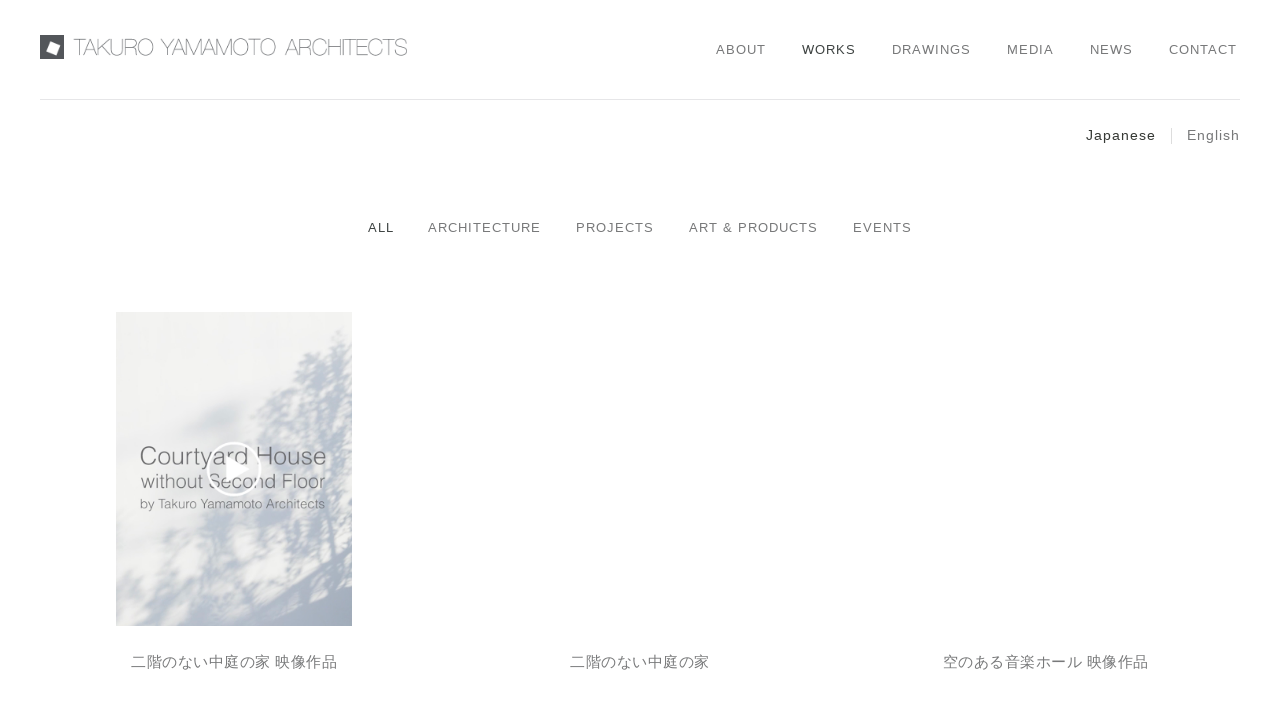

--- FILE ---
content_type: text/html; charset=UTF-8
request_url: https://takuroyama.jp/works
body_size: 12868
content:

<!DOCTYPE html>
<html dir="ltr" lang="ja" prefix="og: https://ogp.me/ns#">
<head>
					<meta charset="UTF-8"/>
		<link rel="profile" href="http://gmpg.org/xfn/11"/>
		<link rel="pingback" href="https://takuroyama.jp/cmswp/xmlrpc.php"/>
				<meta name="viewport" content="width=device-width,initial-scale=1,user-scalable=no">
		
	<title>Works | 山本卓郎建築設計事務所 - Takuro Yamamoto Architects</title>
<script type="application/javascript">var eltdCoreAjaxUrl = "https://takuroyama.jp/cmswp/wp-admin/admin-ajax.php"</script><script type="application/javascript">var ElatedAjaxUrl = "https://takuroyama.jp/cmswp/wp-admin/admin-ajax.php"</script>
		<!-- All in One SEO 4.6.1.1 - aioseo.com -->
		<meta name="description" content="All Architecture Projects Art &amp; Products Events 二階の" />
		<meta name="robots" content="max-image-preview:large" />
		<link rel="canonical" href="https://takuroyama.jp/works" />
		<meta name="generator" content="All in One SEO (AIOSEO) 4.6.1.1" />

		<!-- Google tag (gtag.js) -->
<script async src="https://www.googletagmanager.com/gtag/js?id=G-F951806HK3"></script>
<script>
  window.dataLayer = window.dataLayer || [];
  function gtag(){dataLayer.push(arguments);}
  gtag('js', new Date());

  gtag('config', 'G-F951806HK3');
</script>
		<meta property="og:locale" content="ja_JP" />
		<meta property="og:site_name" content="山本卓郎建築設計事務所 - Takuro Yamamoto Architects | 建築家、山本卓郎が代表を務める建築設計事務所です。住宅から商業施設、公共施設まで、あらゆる計画に柔軟に対応いたします。建物に納められる「最も豊かなもの」が何かを想像力の出発点として、その中での人々の営みをより価値あるものにする方法を提案したいと考えています。" />
		<meta property="og:type" content="article" />
		<meta property="og:title" content="Works | 山本卓郎建築設計事務所 - Takuro Yamamoto Architects" />
		<meta property="og:description" content="All Architecture Projects Art &amp; Products Events 二階の" />
		<meta property="og:url" content="https://takuroyama.jp/works" />
		<meta property="og:image" content="https://takuroyama.jp/cmswp/wp-content/uploads/2021/07/ogp.png" />
		<meta property="og:image:secure_url" content="https://takuroyama.jp/cmswp/wp-content/uploads/2021/07/ogp.png" />
		<meta property="og:image:width" content="1200" />
		<meta property="og:image:height" content="630" />
		<meta property="article:published_time" content="2021-04-18T07:49:16+00:00" />
		<meta property="article:modified_time" content="2021-07-27T07:22:02+00:00" />
		<meta property="article:publisher" content="https://www.facebook.com/takuroyamamotoarchitects/" />
		<meta name="twitter:card" content="summary" />
		<meta name="twitter:site" content="@takuroyama_a" />
		<meta name="twitter:title" content="Works | 山本卓郎建築設計事務所 - Takuro Yamamoto Architects" />
		<meta name="twitter:description" content="All Architecture Projects Art &amp; Products Events 二階の" />
		<meta name="twitter:creator" content="@takuroyama_a" />
		<meta name="twitter:image" content="https://takuroyama.jp/cmswp/wp-content/uploads/2021/07/ogp.png" />
		<meta name="google" content="nositelinkssearchbox" />
		<script type="application/ld+json" class="aioseo-schema">
			{"@context":"https:\/\/schema.org","@graph":[{"@type":"BreadcrumbList","@id":"https:\/\/takuroyama.jp\/works#breadcrumblist","itemListElement":[{"@type":"ListItem","@id":"https:\/\/takuroyama.jp\/#listItem","position":1,"name":"\u5bb6","item":"https:\/\/takuroyama.jp\/","nextItem":"https:\/\/takuroyama.jp\/works#listItem"},{"@type":"ListItem","@id":"https:\/\/takuroyama.jp\/works#listItem","position":2,"name":"Works","previousItem":"https:\/\/takuroyama.jp\/#listItem"}]},{"@type":"Organization","@id":"https:\/\/takuroyama.jp\/#organization","name":"\u5c71\u672c\u5353\u90ce\u5efa\u7bc9\u8a2d\u8a08\u4e8b\u52d9\u6240 - Takuro Yamamoto Architects","url":"https:\/\/takuroyama.jp\/","logo":{"@type":"ImageObject","url":"https:\/\/takuroyama.jp\/cmswp\/wp-content\/uploads\/2021\/06\/logo_hrz-918.png","@id":"https:\/\/takuroyama.jp\/works\/#organizationLogo","width":918,"height":60,"caption":"Takuro Yamamoto Architects"},"image":{"@id":"https:\/\/takuroyama.jp\/works\/#organizationLogo"},"sameAs":["https:\/\/www.facebook.com\/takuroyamamotoarchitects\/","https:\/\/twitter.com\/takuroyama_a","https:\/\/www.instagram.com\/takuro_yamamoto_architects\/?hl=ja","https:\/\/nl.pinterest.com\/takuroyamamotoarchitects\/"]},{"@type":"WebPage","@id":"https:\/\/takuroyama.jp\/works#webpage","url":"https:\/\/takuroyama.jp\/works","name":"Works | \u5c71\u672c\u5353\u90ce\u5efa\u7bc9\u8a2d\u8a08\u4e8b\u52d9\u6240 - Takuro Yamamoto Architects","description":"All Architecture Projects Art & Products Events \u4e8c\u968e\u306e","inLanguage":"ja","isPartOf":{"@id":"https:\/\/takuroyama.jp\/#website"},"breadcrumb":{"@id":"https:\/\/takuroyama.jp\/works#breadcrumblist"},"datePublished":"2021-04-18T16:49:16+09:00","dateModified":"2021-07-27T16:22:02+09:00"},{"@type":"WebSite","@id":"https:\/\/takuroyama.jp\/#website","url":"https:\/\/takuroyama.jp\/","name":"\u5c71\u672c\u5353\u90ce\u5efa\u7bc9\u8a2d\u8a08\u4e8b\u52d9\u6240 - Takuro Yamamoto Architects","description":"\u5efa\u7bc9\u5bb6\u3001\u5c71\u672c\u5353\u90ce\u304c\u4ee3\u8868\u3092\u52d9\u3081\u308b\u5efa\u7bc9\u8a2d\u8a08\u4e8b\u52d9\u6240\u3067\u3059\u3002\u4f4f\u5b85\u304b\u3089\u5546\u696d\u65bd\u8a2d\u3001\u516c\u5171\u65bd\u8a2d\u307e\u3067\u3001\u3042\u3089\u3086\u308b\u8a08\u753b\u306b\u67d4\u8edf\u306b\u5bfe\u5fdc\u3044\u305f\u3057\u307e\u3059\u3002\u5efa\u7269\u306b\u7d0d\u3081\u3089\u308c\u308b\u300c\u6700\u3082\u8c4a\u304b\u306a\u3082\u306e\u300d\u304c\u4f55\u304b\u3092\u60f3\u50cf\u529b\u306e\u51fa\u767a\u70b9\u3068\u3057\u3066\u3001\u305d\u306e\u4e2d\u3067\u306e\u4eba\u3005\u306e\u55b6\u307f\u3092\u3088\u308a\u4fa1\u5024\u3042\u308b\u3082\u306e\u306b\u3059\u308b\u65b9\u6cd5\u3092\u63d0\u6848\u3057\u305f\u3044\u3068\u8003\u3048\u3066\u3044\u307e\u3059\u3002","inLanguage":"ja","publisher":{"@id":"https:\/\/takuroyama.jp\/#organization"}}]}
		</script>
		<!-- All in One SEO -->

<link rel='dns-prefetch' href='//s.w.org' />
<link rel="alternate" type="application/rss+xml" title="山本卓郎建築設計事務所 - Takuro Yamamoto Architects &raquo; フィード" href="https://takuroyama.jp/feed" />
<link rel="alternate" type="application/rss+xml" title="山本卓郎建築設計事務所 - Takuro Yamamoto Architects &raquo; コメントフィード" href="https://takuroyama.jp/comments/feed" />
<!-- ERROR: WP-Optimize Minify was not allowed to save its cache on - wp-content/cache/wpo-minify/1722467238/assets/wpo-minify-header-malmo-elated-default-style.min.css --><!-- Please check if the path above is correct and ensure your server has write permission there! --><link rel='stylesheet' id='wpo_min-header-0-css'  href='https://takuroyama.jp/cmswp/wp-content/cache/wpo-minify/1722467238/assets/wpo-minify-header-wp-block-library.min.css' type='text/css' media='all' />
<link rel='stylesheet' id='wpo_min-header-1-css'  href='https://takuroyama.jp/cmswp/wp-content/cache/wpo-minify/1722467238/assets/wpo-minify-header-bogo3.5.3.min.css' type='text/css' media='all' />
<link rel='stylesheet' id='wpo_min-header-2-css'  href='https://takuroyama.jp/cmswp/wp-content/cache/wpo-minify/1722467238/assets/wpo-minify-header-contact-form-75.5.4.min.css' type='text/css' media='all' />
<link rel='stylesheet' id='wpo_min-header-3-css'  href='https://takuroyama.jp/cmswp/wp-content/cache/wpo-minify/1722467238/assets/wpo-minify-header-rs-plugin-settings6.2.23.min.css' type='text/css' media='all' />
<link rel='stylesheet' id='wpo_min-header-5-css'  href='https://takuroyama.jp/cmswp/wp-content/cache/wpo-minify/1722467238/assets/wpo-minify-header-malmo-elated-modules-plugins.min.css' type='text/css' media='all' />
<link rel='stylesheet' id='wpo_min-header-6-css'  href='https://takuroyama.jp/cmswp/wp-content/cache/wpo-minify/1722467238/assets/wpo-minify-header-mediaelement4.2.16.min.css' type='text/css' media='all' />
<link rel='stylesheet' id='wpo_min-header-7-css'  href='https://takuroyama.jp/cmswp/wp-content/cache/wpo-minify/1722467238/assets/wpo-minify-header-wp-mediaelement.min.css' type='text/css' media='all' />
<link rel='stylesheet' id='wpo_min-header-8-css'  href='https://takuroyama.jp/cmswp/wp-content/cache/wpo-minify/1722467238/assets/wpo-minify-header-malmo-elated-modules.min.css' type='text/css' media='all' />
<link rel='stylesheet' id='wpo_min-header-9-css'  href='https://takuroyama.jp/cmswp/wp-content/cache/wpo-minify/1722467238/assets/wpo-minify-header-eltd-font_awesome.min.css' type='text/css' media='all' />
<link rel='stylesheet' id='wpo_min-header-10-css'  href='https://takuroyama.jp/cmswp/wp-content/cache/wpo-minify/1722467238/assets/wpo-minify-header-eltd-font_elegant.min.css' type='text/css' media='all' />
<link rel='stylesheet' id='wpo_min-header-11-css'  href='https://takuroyama.jp/cmswp/wp-content/cache/wpo-minify/1722467238/assets/wpo-minify-header-eltd-ion_icons.min.css' type='text/css' media='all' />
<link rel='stylesheet' id='wpo_min-header-12-css'  href='https://takuroyama.jp/cmswp/wp-content/cache/wpo-minify/1722467238/assets/wpo-minify-header-eltd-linea_icons.min.css' type='text/css' media='all' />
<link rel='stylesheet' id='wpo_min-header-13-css'  href='https://takuroyama.jp/cmswp/wp-content/cache/wpo-minify/1722467238/assets/wpo-minify-header-eltd-linear_icons.min.css' type='text/css' media='all' />
<link rel='stylesheet' id='wpo_min-header-14-css'  href='https://takuroyama.jp/cmswp/wp-content/cache/wpo-minify/1722467238/assets/wpo-minify-header-eltd-simple_line_icons.min.css' type='text/css' media='all' />
<link rel='stylesheet' id='wpo_min-header-15-css'  href='https://takuroyama.jp/cmswp/wp-content/cache/wpo-minify/1722467238/assets/wpo-minify-header-eltd-dripicons.min.css' type='text/css' media='all' />
<link rel='stylesheet' id='wpo_min-header-16-css'  href='https://takuroyama.jp/cmswp/wp-content/cache/wpo-minify/1722467238/assets/wpo-minify-header-malmo-elated-blog.min.css' type='text/css' media='all' />
<link rel='stylesheet' id='wpo_min-header-17-css'  href='https://takuroyama.jp/cmswp/wp-content/cache/wpo-minify/1722467238/assets/wpo-minify-header-malmo-elated-modules-responsive.min.css' type='text/css' media='all' />
<link rel='stylesheet' id='wpo_min-header-18-css'  href='https://takuroyama.jp/cmswp/wp-content/cache/wpo-minify/1722467238/assets/wpo-minify-header-malmo-elated-blog-responsive.min.css' type='text/css' media='all' />
<link rel='stylesheet' id='wpo_min-header-19-css'  href='https://takuroyama.jp/cmswp/wp-content/cache/wpo-minify/1722467238/assets/wpo-minify-header-malmo-elated-style-dynamic-responsive1651920770.min.css' type='text/css' media='all' />
<link rel='stylesheet' id='wpo_min-header-20-css'  href='https://takuroyama.jp/cmswp/wp-content/cache/wpo-minify/1722467238/assets/wpo-minify-header-malmo-elated-style-dynamic1651920770.min.css' type='text/css' media='all' />
<link rel='stylesheet' id='wpo_min-header-21-css'  href='https://takuroyama.jp/cmswp/wp-content/cache/wpo-minify/1722467238/assets/wpo-minify-header-js_composer_front6.7.0.min.css' type='text/css' media='all' />
<script type='text/javascript' src='https://takuroyama.jp/cmswp/wp-includes/js/jquery/jquery.min.js' id='jquery-core-js'></script>
<script type='text/javascript' src='https://takuroyama.jp/cmswp/wp-includes/js/jquery/jquery-migrate.min.js' id='jquery-migrate-js'></script>
<script type='text/javascript' src='https://takuroyama.jp/cmswp/wp-content/plugins/revslider/public/assets/js/rbtools.min.js' id='tp-tools-js'></script>
<script type='text/javascript' src='https://takuroyama.jp/cmswp/wp-content/plugins/revslider/public/assets/js/rs6.min.js' id='revmin-js'></script>
<link rel="https://api.w.org/" href="https://takuroyama.jp/wp-json/" /><link rel="alternate" type="application/json" href="https://takuroyama.jp/wp-json/wp/v2/pages/6738" /><link rel="EditURI" type="application/rsd+xml" title="RSD" href="https://takuroyama.jp/cmswp/xmlrpc.php?rsd" />
<link rel="wlwmanifest" type="application/wlwmanifest+xml" href="https://takuroyama.jp/cmswp/wp-includes/wlwmanifest.xml" /> 
<meta name="generator" content="WordPress 5.8.12" />
<link rel='shortlink' href='https://takuroyama.jp/?p=6738' />
<link rel="alternate" type="application/json+oembed" href="https://takuroyama.jp/wp-json/oembed/1.0/embed?url=https%3A%2F%2Ftakuroyama.jp%2Fworks" />
<link rel="alternate" type="text/xml+oembed" href="https://takuroyama.jp/wp-json/oembed/1.0/embed?url=https%3A%2F%2Ftakuroyama.jp%2Fworks&#038;format=xml" />
<link rel="alternate" hreflang="en-US" href="https://takuroyama.jp/en/works" />
<link rel="alternate" hreflang="ja" href="https://takuroyama.jp/works" />
<style type="text/css"> /* generated in /home/takuroyama/www/cmswp/wp-content/themes/malmo/functions.php malmo_elated_page_padding function */
.page-id-6738 .eltd-content .eltd-content-inner > .eltd-container > .eltd-container-inner, .page-id-6738 .eltd-content .eltd-content-inner > .eltd-full-width > .eltd-full-width-inner { padding: 80px 0 120px 0;}

  </style><meta name="generator" content="Powered by WPBakery Page Builder - drag and drop page builder for WordPress."/>
<noscript><style>.lazyload[data-src]{display:none !important;}</style></noscript><style>.lazyload{background-image:none !important;}.lazyload:before{background-image:none !important;}</style><meta name="generator" content="Powered by Slider Revolution 6.2.23 - responsive, Mobile-Friendly Slider Plugin for WordPress with comfortable drag and drop interface." />
<script type="text/javascript">function setREVStartSize(e){
			//window.requestAnimationFrame(function() {				 
				window.RSIW = window.RSIW===undefined ? window.innerWidth : window.RSIW;	
				window.RSIH = window.RSIH===undefined ? window.innerHeight : window.RSIH;	
				try {								
					var pw = document.getElementById(e.c).parentNode.offsetWidth,
						newh;
					pw = pw===0 || isNaN(pw) ? window.RSIW : pw;
					e.tabw = e.tabw===undefined ? 0 : parseInt(e.tabw);
					e.thumbw = e.thumbw===undefined ? 0 : parseInt(e.thumbw);
					e.tabh = e.tabh===undefined ? 0 : parseInt(e.tabh);
					e.thumbh = e.thumbh===undefined ? 0 : parseInt(e.thumbh);
					e.tabhide = e.tabhide===undefined ? 0 : parseInt(e.tabhide);
					e.thumbhide = e.thumbhide===undefined ? 0 : parseInt(e.thumbhide);
					e.mh = e.mh===undefined || e.mh=="" || e.mh==="auto" ? 0 : parseInt(e.mh,0);		
					if(e.layout==="fullscreen" || e.l==="fullscreen") 						
						newh = Math.max(e.mh,window.RSIH);					
					else{					
						e.gw = Array.isArray(e.gw) ? e.gw : [e.gw];
						for (var i in e.rl) if (e.gw[i]===undefined || e.gw[i]===0) e.gw[i] = e.gw[i-1];					
						e.gh = e.el===undefined || e.el==="" || (Array.isArray(e.el) && e.el.length==0)? e.gh : e.el;
						e.gh = Array.isArray(e.gh) ? e.gh : [e.gh];
						for (var i in e.rl) if (e.gh[i]===undefined || e.gh[i]===0) e.gh[i] = e.gh[i-1];
											
						var nl = new Array(e.rl.length),
							ix = 0,						
							sl;					
						e.tabw = e.tabhide>=pw ? 0 : e.tabw;
						e.thumbw = e.thumbhide>=pw ? 0 : e.thumbw;
						e.tabh = e.tabhide>=pw ? 0 : e.tabh;
						e.thumbh = e.thumbhide>=pw ? 0 : e.thumbh;					
						for (var i in e.rl) nl[i] = e.rl[i]<window.RSIW ? 0 : e.rl[i];
						sl = nl[0];									
						for (var i in nl) if (sl>nl[i] && nl[i]>0) { sl = nl[i]; ix=i;}															
						var m = pw>(e.gw[ix]+e.tabw+e.thumbw) ? 1 : (pw-(e.tabw+e.thumbw)) / (e.gw[ix]);					
						newh =  (e.gh[ix] * m) + (e.tabh + e.thumbh);
					}				
					if(window.rs_init_css===undefined) window.rs_init_css = document.head.appendChild(document.createElement("style"));					
					document.getElementById(e.c).height = newh+"px";
					window.rs_init_css.innerHTML += "#"+e.c+"_wrapper { height: "+newh+"px }";				
				} catch(e){
					console.log("Failure at Presize of Slider:" + e)
				}					   
			//});
		  };</script>
<style type="text/css" data-type="vc_custom-css">/*Portfolio list*/
.eltd-ptf-item-category{
	display:none;
}
.eltd-portfolio-filter-holder-inner ul li{
	color:#78797a !important;
	font-size:13px !important;
	display:inline !important;
	float:none !important;
	white-space:nowrap;
	line-height:36px;
}
.eltd-portfolio-filter-holder-inner ul li.active,.eltd-portfolio-filter-holder-inner ul li.current,.eltd-portfolio-filter-holder-inner ul li:hover{
	color:#3f4443 !important;
}
.eltd-portfolio-list-holder{
	margin-top:-20px !important;
}
.eltd-ptf-item-title {
	word-break:normal;
	margin-top:10px !important;
	font-size: 15px !important;
	line-height:1.5;
	text-align:center;
	text-transform:none !important;
	color:#78797a !important;
}
.eltd-ptf-item-title a:hover{
	color:#3f4443 !important;
}
.eltd-ptf-standard .eltd-portfolio-item:hover .eltd-ptf-item-image-holder a {
	transform: none !important;
}
@media screen and (min-width: 1024px) {
	.eltd-portfolio-list-holder{
		margin:0 -65px;
	}
	.media-4column .eltd-portfolio-list-holder{
		margin:0 -35px;
	}
	.eltd-portfolio-item{
		padding:3% 6% !important;
	}
	.media-4column .eltd-portfolio-item{
		padding:2% 4% !important;
	}
	.media-4column .eltd-ptf-item-title{
		font-size:14px !important;
	}
}
@media only screen and (min-width: 768px) and (max-width: 1024px) {  .eltd-portfolio-list-holder-outer.eltd-ptf-standard.eltd-ptf-with-spaces.eltd-ptf-three-columns article{
        width: 48%;
    }
	.eltd-portfolio-list-holder-outer.eltd-ptf-standard.eltd-ptf-with-spaces.eltd-ptf-four-columns article{
        width: 33%;
    }
	.eltd-portfolio-item{
		padding:6% 6% !important;
	}
}
@media screen and (max-width: 767px) {
	.eltd-portfolio-filter-holder-inner ul li{
		font-size:12px !important;
		line-height:30px !important;
		padding:10px !important;
	}
	.eltd-portfolio-filter-holder-inner ul li:first-child{
		padding-left:0 !important;
	}
	.eltd-portfolio-item{
		padding:8% 0 !important;
	}
}</style><style type="text/css" data-type="vc_shortcodes-custom-css">.vc_custom_1622951888064{margin-top: 30px !important;}.vc_custom_1623010695024{padding-top: 0px !important;}</style><noscript><style> .wpb_animate_when_almost_visible { opacity: 1; }</style></noscript></head>

<body class="page-template page-template-full-width page-template-full-width-php page page-id-6738 ja eltd-core-1.4.1 malmo-ver-2.2  eltd-blog-installed eltd-fullwidth-footer eltd-header-standard eltd-no-behavior eltd-default-mobile-header eltd-sticky-up-mobile-header eltd-dropdown-slide-from-bottom eltd-fullscreen-search eltd-search-fade eltd-side-menu-slide-from-right wpb-js-composer js-comp-ver-6.7.0 vc_responsive" >
<script data-cfasync="false">var ewww_webp_supported=false;</script>
<section class="eltd-side-menu right">
		<div class="eltd-close-side-menu-holder">
		<div class="eltd-close-side-menu-holder-inner">
			<a href="#" target="_self" class="eltd-close-side-menu">
				<span aria-hidden="true" class="lnr lnr-cross"></span>
			</a>
		</div>
	</div>
	</section>
<div class="eltd-wrapper">
	<div class="eltd-wrapper-inner">
		<div class="eltd-fullscreen-search-holder">
    <div class="eltd-fullscreen-search-table">
        <div class="eltd-fullscreen-search-cell">
            <div class="eltd-fullscreen-search-inner">
                <form action="https://takuroyama.jp/" class="eltd-fullscreen-search-form" method="get">
                    <div class="eltd-form-holder">
                        <div class="eltd-field-holder">
                            <input type="text" name="s" placeholder="Search on site..." class="eltd-search-field" autocomplete="off"/>

                            <div class="eltd-line"></div>
                            <input type="submit" class="eltd-search-submit" value="&#x55;"/>
                        </div>
                    </div>
                </form>
            </div>
        </div>
    </div>
</div>
	
	<div class="eltd-top-bar">
								<div class="eltd-vertical-align-containers eltd-50-50">
				<div class="eltd-position-left eltd-top-bar-widget-area">
					<div class="eltd-position-left-inner eltd-top-bar-widget-area-inner">
											</div>
				</div>
								<div class="eltd-position-right eltd-top-bar-widget-area">
					<div class="eltd-position-right-inner eltd-top-bar-widget-area-inner">
													<div id="custom_html-30" class="widget_text widget widget_custom_html eltd-top-bar-widget"><div class="widget_text eltd-top-bar-widget-inner"><div class="textwidget custom-html-widget"><ul class="bogo-language-switcher"><li class="en-US en first"><span class="bogo-language-name"><a rel="alternate" hreflang="en-US" href="https://takuroyama.jp/en/works" title="EN">English</a></span></li>
<li class="ja current last"><span class="bogo-language-name"><a rel="alternate" hreflang="ja" href="https://takuroyama.jp/works" title="JP" class="current" aria-current="page">Japanese</a></span></li>
</ul>
</div></div></div>											</div>
				</div>
			</div>
				</div>

	

<header class="eltd-page-header">
			<div class="eltd-menu-area">
											<div class="eltd-vertical-align-containers">
					<div class="eltd-position-left">
						<div class="eltd-position-left-inner">
							
	<div class="eltd-logo-wrapper">
		<a href="https://takuroyama.jp/" style="height: 30px;">
			<img height="60" width="918" class="eltd-normal-logo" src="https://takuroyama.jp/cmswp/wp-content/uploads/2021/06/logo_hrz-918.png" alt="logo"/>
							<img height="60" width="918" class="eltd-dark-logo lazyload" src="[data-uri]" alt="dark logo" data-src="https://takuroyama.jp/cmswp/wp-content/uploads/2021/06/logo_hrz-918.png" loading="lazy" /><noscript><img height="60" width="918" class="eltd-dark-logo" src="https://takuroyama.jp/cmswp/wp-content/uploads/2021/06/logo_hrz-918.png" alt="dark logo" data-eio="l" /></noscript>					</a>
	</div>

						</div>
					</div>
					<div class="eltd-position-right">
						<div class="eltd-position-right-inner">
							
	<nav class="eltd-main-menu eltd-drop-down eltd-default-nav">
		<ul id="menu-full-screen-menu" class="clearfix"><li id="nav-menu-item-7535" class="menu-item menu-item-type-post_type menu-item-object-page  narrow"><a href="https://takuroyama.jp/about" class=""><span class="item_outer"><span class="item_inner"><span class="item_text">About</span></span><span class="plus"></span></span></a></li>
<li id="nav-menu-item-8309" class="menu-item menu-item-type-post_type menu-item-object-page current-menu-item page_item page-item-6738 current_page_item eltd-active-item narrow"><a href="https://takuroyama.jp/works" class=" current "><span class="item_outer"><span class="item_inner"><span class="item_text">Works</span></span><span class="plus"></span></span></a></li>
<li id="nav-menu-item-10905" class="menu-item menu-item-type-post_type menu-item-object-page  narrow"><a href="https://takuroyama.jp/drawings" class=""><span class="item_outer"><span class="item_inner"><span class="item_text">Drawings</span></span><span class="plus"></span></span></a></li>
<li id="nav-menu-item-10898" class="menu-item menu-item-type-post_type menu-item-object-page  narrow"><a href="https://takuroyama.jp/media" class=""><span class="item_outer"><span class="item_inner"><span class="item_text">Media</span></span><span class="plus"></span></span></a></li>
<li id="nav-menu-item-13365" class="menu-item menu-item-type-post_type menu-item-object-page  narrow"><a href="https://takuroyama.jp/news" class=""><span class="item_outer"><span class="item_inner"><span class="item_text">News</span></span><span class="plus"></span></span></a></li>
<li id="nav-menu-item-11233" class="menu-item menu-item-type-post_type menu-item-object-page  narrow"><a href="https://takuroyama.jp/contact" class=""><span class="item_outer"><span class="item_inner"><span class="item_text">Contact</span></span><span class="plus"></span></span></a></li>
</ul>	</nav>

													</div>
					</div>
				</div>
						</div>
			</header>


	<header class="eltd-mobile-header">
		<div class="eltd-mobile-header-inner">
						<div class="eltd-mobile-header-holder">
				<div class="eltd-grid">
					<div class="eltd-vertical-align-containers">
													<div class="eltd-mobile-menu-opener">
								<a href="javascript:void(0)">
                    <span class="eltd-mobile-opener-icon-holder">
                        <i class="eltd-icon-linear-icon lnr lnr-menu " ></i>                    </span>
								</a>
							</div>
																			<div class="eltd-position-center">
								<div class="eltd-position-center-inner">
									
	<div class="eltd-mobile-logo-wrapper">
		<a href="https://takuroyama.jp/" style="height: 30px">
			<img height="60" width="918" src="[data-uri]" alt="mobile-logo" data-src="https://takuroyama.jp/cmswp/wp-content/uploads/2021/06/logo_hrz-918.png" loading="lazy" class="lazyload" /><noscript><img height="60" width="918" src="https://takuroyama.jp/cmswp/wp-content/uploads/2021/06/logo_hrz-918.png" alt="mobile-logo" data-eio="l" /></noscript>
		</a>
	</div>

								</div>
							</div>
												<div class="eltd-position-right">
							<div class="eltd-position-right-inner">
															</div>
						</div>
					</div>
					<!-- close .eltd-vertical-align-containers -->
				</div>
			</div>
			
	<nav class="eltd-mobile-nav" role="navigation" aria-label="Mobile Menu">
		<div class="eltd-grid">

			<ul id="menu-full-screen-menu-1" class=""><li id="mobile-menu-item-7535" class="menu-item menu-item-type-post_type menu-item-object-page "><a href="https://takuroyama.jp/about" class=""><span>About</span></a></li>
<li id="mobile-menu-item-8309" class="menu-item menu-item-type-post_type menu-item-object-page current-menu-item page_item page-item-6738 current_page_item eltd-active-item"><a href="https://takuroyama.jp/works" class=" current "><span>Works</span></a></li>
<li id="mobile-menu-item-10905" class="menu-item menu-item-type-post_type menu-item-object-page "><a href="https://takuroyama.jp/drawings" class=""><span>Drawings</span></a></li>
<li id="mobile-menu-item-10898" class="menu-item menu-item-type-post_type menu-item-object-page "><a href="https://takuroyama.jp/media" class=""><span>Media</span></a></li>
<li id="mobile-menu-item-13365" class="menu-item menu-item-type-post_type menu-item-object-page "><a href="https://takuroyama.jp/news" class=""><span>News</span></a></li>
<li id="mobile-menu-item-11233" class="menu-item menu-item-type-post_type menu-item-object-page "><a href="https://takuroyama.jp/contact" class=""><span>Contact</span></a></li>
</ul>		</div>
	</nav>
		</div>
	</header> <!-- close .eltd-mobile-header -->



				
		<div class="eltd-content" >
						<div class="eltd-content-inner">

<div class="eltd-full-width">
<div class="eltd-full-width-inner">
			<div class="eltd-grid-row">
			<div class="eltd-page-content-holder eltd-grid-col-12">
				<div class="vc_row wpb_row vc_row-fluid eltd-section vc_custom_1622951888064 eltd-content-aligment-left eltd-grid-section" style=""><div class="clearfix eltd-section-inner"><div class="eltd-section-inner-margin clearfix"><div class="wpb_column vc_column_container vc_col-sm-12"><div class="vc_column-inner vc_custom_1623010695024"><div class="wpb_wrapper"><div class="eltd-elements-holder eltd-responsive-mode-768" ><div class="eltd-elements-holder-item eltd-horizontal-alignment-left"  >
	<div class="eltd-elements-holder-item-inner">
		<div class="eltd-elements-holder-item-content eltd-elements-holder-custom-655473" >
						<div class = "eltd-portfolio-list-holder-outer eltd-ptf-standard eltd-ptf-with-spaces eltd-ptf-three-columns eltd-ptf-has-filter" data-next-page= 2 data-type= standard data-columns= three data-grid-size= three data-order-by= menu_order data-order= DESC data-number= -1 data-image-size= portrait data-filter= yes data-filter-order-by= id data-category= works data-show-load-more= no data-title-tag= h3 data-show-excerpt= no  data-max-num-pages = 0><div class="eltd-portfolio-filter-holder ">
	<div class="eltd-portfolio-filter-holder-inner">
					<ul>
									<li data-class="filter_266310108" class="filter_266310108" data-filter="all">
						<span>All</span></li>
														<li data-class="filter_266310108" class="filter_266310108" data-filter=".portfolio_category_191">
					<span>
						Architecture					</span>
						</li>
											<li data-class="filter_266310108" class="filter_266310108" data-filter=".portfolio_category_192">
					<span>
						Projects					</span>
						</li>
											<li data-class="filter_266310108" class="filter_266310108" data-filter=".portfolio_category_203">
					<span>
						Art &amp; Products					</span>
						</li>
											<li data-class="filter_266310108" class="filter_266310108" data-filter=".portfolio_category_213">
					<span>
						Events					</span>
						</li>
								</ul>
			</div>
</div><div class = "eltd-portfolio-list-holder clearfix" >	<article class="eltd-portfolio-item mix portfolio_category_191 portfolio_category_190">
		<div class="eltd-ptf-item-image-holder">
			<a href="https://takuroyama.jp/portfolio-item/courtyard-house-without-second-floor-video-works" target="">
									<img width="600" height="800" src="[data-uri]" class="attachment-malmo_elated_portrait size-malmo_elated_portrait wp-post-image lazyload" alt=""  sizes="(max-width: 600px) 100vw, 600px" data-src="https://takuroyama.jp/cmswp/wp-content/uploads/2024/04/ss8.jpg" loading="lazy" data-srcset="https://takuroyama.jp/cmswp/wp-content/uploads/2024/04/ss8.jpg 600w, https://takuroyama.jp/cmswp/wp-content/uploads/2024/04/ss8-549x732.jpg 549w" /><noscript><img width="600" height="800" src="https://takuroyama.jp/cmswp/wp-content/uploads/2024/04/ss8.jpg" class="attachment-malmo_elated_portrait size-malmo_elated_portrait wp-post-image" alt="" srcset="https://takuroyama.jp/cmswp/wp-content/uploads/2024/04/ss8.jpg 600w, https://takuroyama.jp/cmswp/wp-content/uploads/2024/04/ss8-549x732.jpg 549w" sizes="(max-width: 600px) 100vw, 600px" data-eio="l" /></noscript>							</a>
		</div>
		<div class="eltd-ptf-item-text-holder">
			<h3 class="eltd-ptf-item-title">
			<a href="https://takuroyama.jp/portfolio-item/courtyard-house-without-second-floor-video-works">
				二階のない中庭の家 映像作品			</a>
		</h3>

					<div class="eltd-ptf-item-category">
									<h5 class="eltd-ptf-category-holder"><span>Architecture</span>, <span>Works</span></h5>							</div>
		
				</div>
	</article>
	<article class="eltd-portfolio-item mix portfolio_category_191 portfolio_category_190">
		<div class="eltd-ptf-item-image-holder">
			<a href="https://takuroyama.jp/portfolio-item/courtyard-house-without-second-floor" target="">
									<img width="600" height="800" src="[data-uri]" class="attachment-malmo_elated_portrait size-malmo_elated_portrait wp-post-image lazyload" alt=""  sizes="(max-width: 600px) 100vw, 600px" data-src="https://takuroyama.jp/cmswp/wp-content/uploads/2024/03/アイキャッチ2_3U3A4572k.jpg" loading="lazy" data-srcset="https://takuroyama.jp/cmswp/wp-content/uploads/2024/03/アイキャッチ2_3U3A4572k.jpg 600w, https://takuroyama.jp/cmswp/wp-content/uploads/2024/03/アイキャッチ2_3U3A4572k-549x732.jpg 549w" /><noscript><img width="600" height="800" src="https://takuroyama.jp/cmswp/wp-content/uploads/2024/03/アイキャッチ2_3U3A4572k.jpg" class="attachment-malmo_elated_portrait size-malmo_elated_portrait wp-post-image" alt="" srcset="https://takuroyama.jp/cmswp/wp-content/uploads/2024/03/アイキャッチ2_3U3A4572k.jpg 600w, https://takuroyama.jp/cmswp/wp-content/uploads/2024/03/アイキャッチ2_3U3A4572k-549x732.jpg 549w" sizes="(max-width: 600px) 100vw, 600px" data-eio="l" /></noscript>							</a>
		</div>
		<div class="eltd-ptf-item-text-holder">
			<h3 class="eltd-ptf-item-title">
			<a href="https://takuroyama.jp/portfolio-item/courtyard-house-without-second-floor">
				二階のない中庭の家			</a>
		</h3>

					<div class="eltd-ptf-item-category">
									<h5 class="eltd-ptf-category-holder"><span>Architecture</span>, <span>Works</span></h5>							</div>
		
				</div>
	</article>
	<article class="eltd-portfolio-item mix portfolio_category_191 portfolio_category_190">
		<div class="eltd-ptf-item-image-holder">
			<a href="https://takuroyama.jp/portfolio-item/music-hall-in-the-sky-video-work" target="">
									<img width="600" height="800" src="[data-uri]" class="attachment-malmo_elated_portrait size-malmo_elated_portrait wp-post-image lazyload" alt=""  sizes="(max-width: 600px) 100vw, 600px" data-src="https://takuroyama.jp/cmswp/wp-content/uploads/2022/05/DJI_0292k-600x800-1.jpg" loading="lazy" data-srcset="https://takuroyama.jp/cmswp/wp-content/uploads/2022/05/DJI_0292k-600x800-1.jpg 600w, https://takuroyama.jp/cmswp/wp-content/uploads/2022/05/DJI_0292k-600x800-1-549x732.jpg 549w" /><noscript><img width="600" height="800" src="https://takuroyama.jp/cmswp/wp-content/uploads/2022/05/DJI_0292k-600x800-1.jpg" class="attachment-malmo_elated_portrait size-malmo_elated_portrait wp-post-image" alt="" srcset="https://takuroyama.jp/cmswp/wp-content/uploads/2022/05/DJI_0292k-600x800-1.jpg 600w, https://takuroyama.jp/cmswp/wp-content/uploads/2022/05/DJI_0292k-600x800-1-549x732.jpg 549w" sizes="(max-width: 600px) 100vw, 600px" data-eio="l" /></noscript>							</a>
		</div>
		<div class="eltd-ptf-item-text-holder">
			<h3 class="eltd-ptf-item-title">
			<a href="https://takuroyama.jp/portfolio-item/music-hall-in-the-sky-video-work">
				空のある音楽ホール 映像作品			</a>
		</h3>

					<div class="eltd-ptf-item-category">
									<h5 class="eltd-ptf-category-holder"><span>Architecture</span>, <span>Works</span></h5>							</div>
		
				</div>
	</article>
	<article class="eltd-portfolio-item mix portfolio_category_192 portfolio_category_190">
		<div class="eltd-ptf-item-image-holder">
			<a href="https://takuroyama.jp/portfolio-item/i-village-project" target="">
									<img width="600" height="800" src="[data-uri]" class="attachment-malmo_elated_portrait size-malmo_elated_portrait wp-post-image lazyload" alt=""  sizes="(max-width: 600px) 100vw, 600px" data-src="https://takuroyama.jp/cmswp/wp-content/uploads/2022/03/icatch2.jpg" loading="lazy" data-srcset="https://takuroyama.jp/cmswp/wp-content/uploads/2022/03/icatch2.jpg 600w, https://takuroyama.jp/cmswp/wp-content/uploads/2022/03/icatch2-549x732.jpg 549w" /><noscript><img width="600" height="800" src="https://takuroyama.jp/cmswp/wp-content/uploads/2022/03/icatch2.jpg" class="attachment-malmo_elated_portrait size-malmo_elated_portrait wp-post-image" alt="" srcset="https://takuroyama.jp/cmswp/wp-content/uploads/2022/03/icatch2.jpg 600w, https://takuroyama.jp/cmswp/wp-content/uploads/2022/03/icatch2-549x732.jpg 549w" sizes="(max-width: 600px) 100vw, 600px" data-eio="l" /></noscript>							</a>
		</div>
		<div class="eltd-ptf-item-text-holder">
			<h3 class="eltd-ptf-item-title">
			<a href="https://takuroyama.jp/portfolio-item/i-village-project">
				i-Village Project			</a>
		</h3>

					<div class="eltd-ptf-item-category">
									<h5 class="eltd-ptf-category-holder"><span>Projects</span>, <span>Works</span></h5>							</div>
		
				</div>
	</article>
	<article class="eltd-portfolio-item mix portfolio_category_191 portfolio_category_190">
		<div class="eltd-ptf-item-image-holder">
			<a href="https://takuroyama.jp/portfolio-item/music-hall-in-the-sky" target="">
									<img width="600" height="800" src="[data-uri]" class="attachment-malmo_elated_portrait size-malmo_elated_portrait wp-post-image lazyload" alt="空のある音楽ホール"  sizes="(max-width: 600px) 100vw, 600px" data-src="https://takuroyama.jp/cmswp/wp-content/uploads/2021/06/music-hall-eye.jpg" loading="lazy" data-srcset="https://takuroyama.jp/cmswp/wp-content/uploads/2021/06/music-hall-eye.jpg 600w, https://takuroyama.jp/cmswp/wp-content/uploads/2021/06/music-hall-eye-225x300.jpg 225w" /><noscript><img width="600" height="800" src="https://takuroyama.jp/cmswp/wp-content/uploads/2021/06/music-hall-eye.jpg" class="attachment-malmo_elated_portrait size-malmo_elated_portrait wp-post-image" alt="空のある音楽ホール" srcset="https://takuroyama.jp/cmswp/wp-content/uploads/2021/06/music-hall-eye.jpg 600w, https://takuroyama.jp/cmswp/wp-content/uploads/2021/06/music-hall-eye-225x300.jpg 225w" sizes="(max-width: 600px) 100vw, 600px" data-eio="l" /></noscript>							</a>
		</div>
		<div class="eltd-ptf-item-text-holder">
			<h3 class="eltd-ptf-item-title">
			<a href="https://takuroyama.jp/portfolio-item/music-hall-in-the-sky">
				空のある音楽ホール			</a>
		</h3>

					<div class="eltd-ptf-item-category">
									<h5 class="eltd-ptf-category-holder"><span>Architecture</span>, <span>Works</span></h5>							</div>
		
				</div>
	</article>
	<article class="eltd-portfolio-item mix portfolio_category_191 portfolio_category_190">
		<div class="eltd-ptf-item-image-holder">
			<a href="https://takuroyama.jp/portfolio-item/house-with-a-featured-tree" target="">
									<img width="600" height="800" src="[data-uri]" class="attachment-malmo_elated_portrait size-malmo_elated_portrait wp-post-image lazyload" alt="シンボルツリーのある家"  sizes="(max-width: 600px) 100vw, 600px" data-src="https://takuroyama.jp/cmswp/wp-content/uploads/2021/06/symbol-tree-eye-min.jpg" loading="lazy" data-srcset="https://takuroyama.jp/cmswp/wp-content/uploads/2021/06/symbol-tree-eye-min.jpg 600w, https://takuroyama.jp/cmswp/wp-content/uploads/2021/06/symbol-tree-eye-min-225x300.jpg 225w" /><noscript><img width="600" height="800" src="https://takuroyama.jp/cmswp/wp-content/uploads/2021/06/symbol-tree-eye-min.jpg" class="attachment-malmo_elated_portrait size-malmo_elated_portrait wp-post-image" alt="シンボルツリーのある家" srcset="https://takuroyama.jp/cmswp/wp-content/uploads/2021/06/symbol-tree-eye-min.jpg 600w, https://takuroyama.jp/cmswp/wp-content/uploads/2021/06/symbol-tree-eye-min-225x300.jpg 225w" sizes="(max-width: 600px) 100vw, 600px" data-eio="l" /></noscript>							</a>
		</div>
		<div class="eltd-ptf-item-text-holder">
			<h3 class="eltd-ptf-item-title">
			<a href="https://takuroyama.jp/portfolio-item/house-with-a-featured-tree">
				シンボルツリーのある家			</a>
		</h3>

					<div class="eltd-ptf-item-category">
									<h5 class="eltd-ptf-category-holder"><span>Architecture</span>, <span>Works</span></h5>							</div>
		
				</div>
	</article>
	<article class="eltd-portfolio-item mix portfolio_category_191 portfolio_category_190">
		<div class="eltd-ptf-item-image-holder">
			<a href="https://takuroyama.jp/portfolio-item/fitness-center-renovation-in-kumamoto" target="">
									<img width="378" height="504" src="[data-uri]" class="attachment-malmo_elated_portrait size-malmo_elated_portrait wp-post-image lazyload" alt="熊本のフィットネスクラブ"  sizes="(max-width: 378px) 100vw, 378px" data-src="https://takuroyama.jp/cmswp/wp-content/uploads/2021/06/kumamoto-fitness-eye2-min.jpg" loading="lazy" data-srcset="https://takuroyama.jp/cmswp/wp-content/uploads/2021/06/kumamoto-fitness-eye2-min.jpg 378w, https://takuroyama.jp/cmswp/wp-content/uploads/2021/06/kumamoto-fitness-eye2-min-225x300.jpg 225w" /><noscript><img width="378" height="504" src="https://takuroyama.jp/cmswp/wp-content/uploads/2021/06/kumamoto-fitness-eye2-min.jpg" class="attachment-malmo_elated_portrait size-malmo_elated_portrait wp-post-image" alt="熊本のフィットネスクラブ" srcset="https://takuroyama.jp/cmswp/wp-content/uploads/2021/06/kumamoto-fitness-eye2-min.jpg 378w, https://takuroyama.jp/cmswp/wp-content/uploads/2021/06/kumamoto-fitness-eye2-min-225x300.jpg 225w" sizes="(max-width: 378px) 100vw, 378px" data-eio="l" /></noscript>							</a>
		</div>
		<div class="eltd-ptf-item-text-holder">
			<h3 class="eltd-ptf-item-title">
			<a href="https://takuroyama.jp/portfolio-item/fitness-center-renovation-in-kumamoto">
				熊本のフィットネスクラブ			</a>
		</h3>

					<div class="eltd-ptf-item-category">
									<h5 class="eltd-ptf-category-holder"><span>Architecture</span>, <span>Works</span></h5>							</div>
		
				</div>
	</article>
	<article class="eltd-portfolio-item mix portfolio_category_191 portfolio_category_190">
		<div class="eltd-ptf-item-image-holder">
			<a href="https://takuroyama.jp/portfolio-item/house-with-30000-books" target="">
									<img width="600" height="800" src="[data-uri]" class="attachment-malmo_elated_portrait size-malmo_elated_portrait wp-post-image lazyload" alt="三万冊の本の家"  sizes="(max-width: 600px) 100vw, 600px" data-src="https://takuroyama.jp/cmswp/wp-content/uploads/2021/06/30000-books-eye-min.jpg" loading="lazy" data-srcset="https://takuroyama.jp/cmswp/wp-content/uploads/2021/06/30000-books-eye-min.jpg 600w, https://takuroyama.jp/cmswp/wp-content/uploads/2021/06/30000-books-eye-min-225x300.jpg 225w" /><noscript><img width="600" height="800" src="https://takuroyama.jp/cmswp/wp-content/uploads/2021/06/30000-books-eye-min.jpg" class="attachment-malmo_elated_portrait size-malmo_elated_portrait wp-post-image" alt="三万冊の本の家" srcset="https://takuroyama.jp/cmswp/wp-content/uploads/2021/06/30000-books-eye-min.jpg 600w, https://takuroyama.jp/cmswp/wp-content/uploads/2021/06/30000-books-eye-min-225x300.jpg 225w" sizes="(max-width: 600px) 100vw, 600px" data-eio="l" /></noscript>							</a>
		</div>
		<div class="eltd-ptf-item-text-holder">
			<h3 class="eltd-ptf-item-title">
			<a href="https://takuroyama.jp/portfolio-item/house-with-30000-books">
				三万冊の本の家			</a>
		</h3>

					<div class="eltd-ptf-item-category">
									<h5 class="eltd-ptf-category-holder"><span>Architecture</span>, <span>Works</span></h5>							</div>
		
				</div>
	</article>
	<article class="eltd-portfolio-item mix portfolio_category_191 portfolio_category_190">
		<div class="eltd-ptf-item-image-holder">
			<a href="https://takuroyama.jp/portfolio-item/house-and-cafe-hess-organica" target="">
									<img width="600" height="800" src="[data-uri]" class="attachment-malmo_elated_portrait size-malmo_elated_portrait wp-post-image lazyload" alt="House &amp; Café HéssOrganica"  sizes="(max-width: 600px) 100vw, 600px" data-src="https://takuroyama.jp/cmswp/wp-content/uploads/2021/06/cafe-organica-eye-min.jpg" loading="lazy" data-srcset="https://takuroyama.jp/cmswp/wp-content/uploads/2021/06/cafe-organica-eye-min.jpg 600w, https://takuroyama.jp/cmswp/wp-content/uploads/2021/06/cafe-organica-eye-min-225x300.jpg 225w" /><noscript><img width="600" height="800" src="https://takuroyama.jp/cmswp/wp-content/uploads/2021/06/cafe-organica-eye-min.jpg" class="attachment-malmo_elated_portrait size-malmo_elated_portrait wp-post-image" alt="House &amp; Café HéssOrganica" srcset="https://takuroyama.jp/cmswp/wp-content/uploads/2021/06/cafe-organica-eye-min.jpg 600w, https://takuroyama.jp/cmswp/wp-content/uploads/2021/06/cafe-organica-eye-min-225x300.jpg 225w" sizes="(max-width: 600px) 100vw, 600px" data-eio="l" /></noscript>							</a>
		</div>
		<div class="eltd-ptf-item-text-holder">
			<h3 class="eltd-ptf-item-title">
			<a href="https://takuroyama.jp/portfolio-item/house-and-cafe-hess-organica">
				House &#038; Café HéssOrganica			</a>
		</h3>

					<div class="eltd-ptf-item-category">
									<h5 class="eltd-ptf-category-holder"><span>Architecture</span>, <span>Works</span></h5>							</div>
		
				</div>
	</article>
	<article class="eltd-portfolio-item mix portfolio_category_191 portfolio_category_190">
		<div class="eltd-ptf-item-image-holder">
			<a href="https://takuroyama.jp/portfolio-item/little-house-with-big-terrace" target="">
									<img width="600" height="800" src="[data-uri]" class="attachment-malmo_elated_portrait size-malmo_elated_portrait wp-post-image lazyload" alt="大きなテラスの小さな家"  sizes="(max-width: 600px) 100vw, 600px" data-src="https://takuroyama.jp/cmswp/wp-content/uploads/2021/06/lhbt-eye-min.jpg" loading="lazy" data-srcset="https://takuroyama.jp/cmswp/wp-content/uploads/2021/06/lhbt-eye-min.jpg 600w, https://takuroyama.jp/cmswp/wp-content/uploads/2021/06/lhbt-eye-min-225x300.jpg 225w" /><noscript><img width="600" height="800" src="https://takuroyama.jp/cmswp/wp-content/uploads/2021/06/lhbt-eye-min.jpg" class="attachment-malmo_elated_portrait size-malmo_elated_portrait wp-post-image" alt="大きなテラスの小さな家" srcset="https://takuroyama.jp/cmswp/wp-content/uploads/2021/06/lhbt-eye-min.jpg 600w, https://takuroyama.jp/cmswp/wp-content/uploads/2021/06/lhbt-eye-min-225x300.jpg 225w" sizes="(max-width: 600px) 100vw, 600px" data-eio="l" /></noscript>							</a>
		</div>
		<div class="eltd-ptf-item-text-holder">
			<h3 class="eltd-ptf-item-title">
			<a href="https://takuroyama.jp/portfolio-item/little-house-with-big-terrace">
				大きなテラスの小さな家			</a>
		</h3>

					<div class="eltd-ptf-item-category">
									<h5 class="eltd-ptf-category-holder"><span>Architecture</span>, <span>Works</span></h5>							</div>
		
				</div>
	</article>
	<article class="eltd-portfolio-item mix portfolio_category_191 portfolio_category_190">
		<div class="eltd-ptf-item-image-holder">
			<a href="https://takuroyama.jp/portfolio-item/white-cave-house" target="">
									<img width="600" height="800" src="[data-uri]" class="attachment-malmo_elated_portrait size-malmo_elated_portrait wp-post-image lazyload" alt="白い洞窟の家"  sizes="(max-width: 600px) 100vw, 600px" data-src="https://takuroyama.jp/cmswp/wp-content/uploads/2021/06/white-cave-eye-min.jpg" loading="lazy" data-srcset="https://takuroyama.jp/cmswp/wp-content/uploads/2021/06/white-cave-eye-min.jpg 600w, https://takuroyama.jp/cmswp/wp-content/uploads/2021/06/white-cave-eye-min-225x300.jpg 225w" /><noscript><img width="600" height="800" src="https://takuroyama.jp/cmswp/wp-content/uploads/2021/06/white-cave-eye-min.jpg" class="attachment-malmo_elated_portrait size-malmo_elated_portrait wp-post-image" alt="白い洞窟の家" srcset="https://takuroyama.jp/cmswp/wp-content/uploads/2021/06/white-cave-eye-min.jpg 600w, https://takuroyama.jp/cmswp/wp-content/uploads/2021/06/white-cave-eye-min-225x300.jpg 225w" sizes="(max-width: 600px) 100vw, 600px" data-eio="l" /></noscript>							</a>
		</div>
		<div class="eltd-ptf-item-text-holder">
			<h3 class="eltd-ptf-item-title">
			<a href="https://takuroyama.jp/portfolio-item/white-cave-house">
				白い洞窟の家			</a>
		</h3>

					<div class="eltd-ptf-item-category">
									<h5 class="eltd-ptf-category-holder"><span>Architecture</span>, <span>Works</span></h5>							</div>
		
				</div>
	</article>
	<article class="eltd-portfolio-item mix portfolio_category_191 portfolio_category_190">
		<div class="eltd-ptf-item-image-holder">
			<a href="https://takuroyama.jp/portfolio-item/no-room-for-square" target="">
									<img width="600" height="800" src="[data-uri]" class="attachment-malmo_elated_portrait size-malmo_elated_portrait wp-post-image lazyload" alt="No Room for Square"  sizes="(max-width: 600px) 100vw, 600px" data-src="https://takuroyama.jp/cmswp/wp-content/uploads/2021/06/mb1_3m_cut-eye-min.jpg" loading="lazy" data-srcset="https://takuroyama.jp/cmswp/wp-content/uploads/2021/06/mb1_3m_cut-eye-min.jpg 600w, https://takuroyama.jp/cmswp/wp-content/uploads/2021/06/mb1_3m_cut-eye-min-225x300.jpg 225w" /><noscript><img width="600" height="800" src="https://takuroyama.jp/cmswp/wp-content/uploads/2021/06/mb1_3m_cut-eye-min.jpg" class="attachment-malmo_elated_portrait size-malmo_elated_portrait wp-post-image" alt="No Room for Square" srcset="https://takuroyama.jp/cmswp/wp-content/uploads/2021/06/mb1_3m_cut-eye-min.jpg 600w, https://takuroyama.jp/cmswp/wp-content/uploads/2021/06/mb1_3m_cut-eye-min-225x300.jpg 225w" sizes="(max-width: 600px) 100vw, 600px" data-eio="l" /></noscript>							</a>
		</div>
		<div class="eltd-ptf-item-text-holder">
			<h3 class="eltd-ptf-item-title">
			<a href="https://takuroyama.jp/portfolio-item/no-room-for-square">
				No Room for Square			</a>
		</h3>

					<div class="eltd-ptf-item-category">
									<h5 class="eltd-ptf-category-holder"><span>Architecture</span>, <span>Works</span></h5>							</div>
		
				</div>
	</article>
	<article class="eltd-portfolio-item mix portfolio_category_191 portfolio_category_190">
		<div class="eltd-ptf-item-image-holder">
			<a href="https://takuroyama.jp/portfolio-item/f-white" target="">
									<img width="600" height="800" src="[data-uri]" class="attachment-malmo_elated_portrait size-malmo_elated_portrait wp-post-image lazyload" alt="F-WHITE"  sizes="(max-width: 600px) 100vw, 600px" data-src="https://takuroyama.jp/cmswp/wp-content/uploads/2021/06/f-white-eye-min.jpg" loading="lazy" data-srcset="https://takuroyama.jp/cmswp/wp-content/uploads/2021/06/f-white-eye-min.jpg 600w, https://takuroyama.jp/cmswp/wp-content/uploads/2021/06/f-white-eye-min-225x300.jpg 225w" /><noscript><img width="600" height="800" src="https://takuroyama.jp/cmswp/wp-content/uploads/2021/06/f-white-eye-min.jpg" class="attachment-malmo_elated_portrait size-malmo_elated_portrait wp-post-image" alt="F-WHITE" srcset="https://takuroyama.jp/cmswp/wp-content/uploads/2021/06/f-white-eye-min.jpg 600w, https://takuroyama.jp/cmswp/wp-content/uploads/2021/06/f-white-eye-min-225x300.jpg 225w" sizes="(max-width: 600px) 100vw, 600px" data-eio="l" /></noscript>							</a>
		</div>
		<div class="eltd-ptf-item-text-holder">
			<h3 class="eltd-ptf-item-title">
			<a href="https://takuroyama.jp/portfolio-item/f-white">
				F-WHITE			</a>
		</h3>

					<div class="eltd-ptf-item-category">
									<h5 class="eltd-ptf-category-holder"><span>Architecture</span>, <span>Works</span></h5>							</div>
		
				</div>
	</article>
	<article class="eltd-portfolio-item mix portfolio_category_191 portfolio_category_190">
		<div class="eltd-ptf-item-image-holder">
			<a href="https://takuroyama.jp/portfolio-item/i-mango" target="">
									<img width="600" height="800" src="[data-uri]" class="attachment-malmo_elated_portrait size-malmo_elated_portrait wp-post-image lazyload" alt="I-MANGO"  sizes="(max-width: 600px) 100vw, 600px" data-src="https://takuroyama.jp/cmswp/wp-content/uploads/2021/06/i-mango-eye-min.jpg" loading="lazy" data-srcset="https://takuroyama.jp/cmswp/wp-content/uploads/2021/06/i-mango-eye-min.jpg 600w, https://takuroyama.jp/cmswp/wp-content/uploads/2021/06/i-mango-eye-min-225x300.jpg 225w" /><noscript><img width="600" height="800" src="https://takuroyama.jp/cmswp/wp-content/uploads/2021/06/i-mango-eye-min.jpg" class="attachment-malmo_elated_portrait size-malmo_elated_portrait wp-post-image" alt="I-MANGO" srcset="https://takuroyama.jp/cmswp/wp-content/uploads/2021/06/i-mango-eye-min.jpg 600w, https://takuroyama.jp/cmswp/wp-content/uploads/2021/06/i-mango-eye-min-225x300.jpg 225w" sizes="(max-width: 600px) 100vw, 600px" data-eio="l" /></noscript>							</a>
		</div>
		<div class="eltd-ptf-item-text-holder">
			<h3 class="eltd-ptf-item-title">
			<a href="https://takuroyama.jp/portfolio-item/i-mango">
				I-MANGO			</a>
		</h3>

					<div class="eltd-ptf-item-category">
									<h5 class="eltd-ptf-category-holder"><span>Architecture</span>, <span>Works</span></h5>							</div>
		
				</div>
	</article>
	<article class="eltd-portfolio-item mix portfolio_category_191 portfolio_category_190">
		<div class="eltd-ptf-item-image-holder">
			<a href="https://takuroyama.jp/portfolio-item/h-orange" target="">
									<img width="600" height="800" src="[data-uri]" class="attachment-malmo_elated_portrait size-malmo_elated_portrait wp-post-image lazyload" alt="H-ORANGE"  sizes="(max-width: 600px) 100vw, 600px" data-src="https://takuroyama.jp/cmswp/wp-content/uploads/2021/06/h-orange-eye-min.jpg" loading="lazy" data-srcset="https://takuroyama.jp/cmswp/wp-content/uploads/2021/06/h-orange-eye-min.jpg 600w, https://takuroyama.jp/cmswp/wp-content/uploads/2021/06/h-orange-eye-min-225x300.jpg 225w" /><noscript><img width="600" height="800" src="https://takuroyama.jp/cmswp/wp-content/uploads/2021/06/h-orange-eye-min.jpg" class="attachment-malmo_elated_portrait size-malmo_elated_portrait wp-post-image" alt="H-ORANGE" srcset="https://takuroyama.jp/cmswp/wp-content/uploads/2021/06/h-orange-eye-min.jpg 600w, https://takuroyama.jp/cmswp/wp-content/uploads/2021/06/h-orange-eye-min-225x300.jpg 225w" sizes="(max-width: 600px) 100vw, 600px" data-eio="l" /></noscript>							</a>
		</div>
		<div class="eltd-ptf-item-text-holder">
			<h3 class="eltd-ptf-item-title">
			<a href="https://takuroyama.jp/portfolio-item/h-orange">
				H-ORANGE			</a>
		</h3>

					<div class="eltd-ptf-item-category">
									<h5 class="eltd-ptf-category-holder"><span>Architecture</span>, <span>Works</span></h5>							</div>
		
				</div>
	</article>
	<article class="eltd-portfolio-item mix portfolio_category_192 portfolio_category_190">
		<div class="eltd-ptf-item-image-holder">
			<a href="https://takuroyama.jp/portfolio-item/y-house" target="">
									<img width="600" height="800" src="[data-uri]" class="attachment-malmo_elated_portrait size-malmo_elated_portrait wp-post-image lazyload" alt="Y-HOUSE"  sizes="(max-width: 600px) 100vw, 600px" data-src="https://takuroyama.jp/cmswp/wp-content/uploads/2021/06/y-house-eye-min.jpg" loading="lazy" data-srcset="https://takuroyama.jp/cmswp/wp-content/uploads/2021/06/y-house-eye-min.jpg 600w, https://takuroyama.jp/cmswp/wp-content/uploads/2021/06/y-house-eye-min-225x300.jpg 225w" /><noscript><img width="600" height="800" src="https://takuroyama.jp/cmswp/wp-content/uploads/2021/06/y-house-eye-min.jpg" class="attachment-malmo_elated_portrait size-malmo_elated_portrait wp-post-image" alt="Y-HOUSE" srcset="https://takuroyama.jp/cmswp/wp-content/uploads/2021/06/y-house-eye-min.jpg 600w, https://takuroyama.jp/cmswp/wp-content/uploads/2021/06/y-house-eye-min-225x300.jpg 225w" sizes="(max-width: 600px) 100vw, 600px" data-eio="l" /></noscript>							</a>
		</div>
		<div class="eltd-ptf-item-text-holder">
			<h3 class="eltd-ptf-item-title">
			<a href="https://takuroyama.jp/portfolio-item/y-house">
				Y-HOUSE			</a>
		</h3>

					<div class="eltd-ptf-item-category">
									<h5 class="eltd-ptf-category-holder"><span>Projects</span>, <span>Works</span></h5>							</div>
		
				</div>
	</article>
	<article class="eltd-portfolio-item mix portfolio_category_192 portfolio_category_190">
		<div class="eltd-ptf-item-image-holder">
			<a href="https://takuroyama.jp/portfolio-item/house-with-a-circular-courtyard" target="">
									<img width="600" height="800" src="[data-uri]" class="attachment-malmo_elated_portrait size-malmo_elated_portrait wp-post-image lazyload" alt="丸い中庭の家"  sizes="(max-width: 600px) 100vw, 600px" data-src="https://takuroyama.jp/cmswp/wp-content/uploads/2021/06/circlar-courtyard-eye-min.jpg" loading="lazy" data-srcset="https://takuroyama.jp/cmswp/wp-content/uploads/2021/06/circlar-courtyard-eye-min.jpg 600w, https://takuroyama.jp/cmswp/wp-content/uploads/2021/06/circlar-courtyard-eye-min-225x300.jpg 225w" /><noscript><img width="600" height="800" src="https://takuroyama.jp/cmswp/wp-content/uploads/2021/06/circlar-courtyard-eye-min.jpg" class="attachment-malmo_elated_portrait size-malmo_elated_portrait wp-post-image" alt="丸い中庭の家" srcset="https://takuroyama.jp/cmswp/wp-content/uploads/2021/06/circlar-courtyard-eye-min.jpg 600w, https://takuroyama.jp/cmswp/wp-content/uploads/2021/06/circlar-courtyard-eye-min-225x300.jpg 225w" sizes="(max-width: 600px) 100vw, 600px" data-eio="l" /></noscript>							</a>
		</div>
		<div class="eltd-ptf-item-text-holder">
			<h3 class="eltd-ptf-item-title">
			<a href="https://takuroyama.jp/portfolio-item/house-with-a-circular-courtyard">
				丸い中庭の家			</a>
		</h3>

					<div class="eltd-ptf-item-category">
									<h5 class="eltd-ptf-category-holder"><span>Projects</span>, <span>Works</span></h5>							</div>
		
				</div>
	</article>
	<article class="eltd-portfolio-item mix portfolio_category_192 portfolio_category_190">
		<div class="eltd-ptf-item-image-holder">
			<a href="https://takuroyama.jp/portfolio-item/bridge-house" target="">
									<img width="600" height="800" src="[data-uri]" class="attachment-malmo_elated_portrait size-malmo_elated_portrait wp-post-image lazyload" alt="ブリッジのある家"  sizes="(max-width: 600px) 100vw, 600px" data-src="https://takuroyama.jp/cmswp/wp-content/uploads/2021/06/bridge-house-eye-min.jpg" loading="lazy" data-srcset="https://takuroyama.jp/cmswp/wp-content/uploads/2021/06/bridge-house-eye-min.jpg 600w, https://takuroyama.jp/cmswp/wp-content/uploads/2021/06/bridge-house-eye-min-225x300.jpg 225w" /><noscript><img width="600" height="800" src="https://takuroyama.jp/cmswp/wp-content/uploads/2021/06/bridge-house-eye-min.jpg" class="attachment-malmo_elated_portrait size-malmo_elated_portrait wp-post-image" alt="ブリッジのある家" srcset="https://takuroyama.jp/cmswp/wp-content/uploads/2021/06/bridge-house-eye-min.jpg 600w, https://takuroyama.jp/cmswp/wp-content/uploads/2021/06/bridge-house-eye-min-225x300.jpg 225w" sizes="(max-width: 600px) 100vw, 600px" data-eio="l" /></noscript>							</a>
		</div>
		<div class="eltd-ptf-item-text-holder">
			<h3 class="eltd-ptf-item-title">
			<a href="https://takuroyama.jp/portfolio-item/bridge-house">
				ブリッジのある家			</a>
		</h3>

					<div class="eltd-ptf-item-category">
									<h5 class="eltd-ptf-category-holder"><span>Projects</span>, <span>Works</span></h5>							</div>
		
				</div>
	</article>
	<article class="eltd-portfolio-item mix portfolio_category_192 portfolio_category_190">
		<div class="eltd-ptf-item-image-holder">
			<a href="https://takuroyama.jp/portfolio-item/house-with-a-small-courtyard" target="">
									<img width="600" height="800" src="[data-uri]" class="attachment-malmo_elated_portrait size-malmo_elated_portrait wp-post-image lazyload" alt="小さな中庭の家"  sizes="(max-width: 600px) 100vw, 600px" data-src="https://takuroyama.jp/cmswp/wp-content/uploads/2021/06/small-courtyard-eye-min.jpg" loading="lazy" data-srcset="https://takuroyama.jp/cmswp/wp-content/uploads/2021/06/small-courtyard-eye-min.jpg 600w, https://takuroyama.jp/cmswp/wp-content/uploads/2021/06/small-courtyard-eye-min-225x300.jpg 225w" /><noscript><img width="600" height="800" src="https://takuroyama.jp/cmswp/wp-content/uploads/2021/06/small-courtyard-eye-min.jpg" class="attachment-malmo_elated_portrait size-malmo_elated_portrait wp-post-image" alt="小さな中庭の家" srcset="https://takuroyama.jp/cmswp/wp-content/uploads/2021/06/small-courtyard-eye-min.jpg 600w, https://takuroyama.jp/cmswp/wp-content/uploads/2021/06/small-courtyard-eye-min-225x300.jpg 225w" sizes="(max-width: 600px) 100vw, 600px" data-eio="l" /></noscript>							</a>
		</div>
		<div class="eltd-ptf-item-text-holder">
			<h3 class="eltd-ptf-item-title">
			<a href="https://takuroyama.jp/portfolio-item/house-with-a-small-courtyard">
				小さな中庭の家			</a>
		</h3>

					<div class="eltd-ptf-item-category">
									<h5 class="eltd-ptf-category-holder"><span>Projects</span>, <span>Works</span></h5>							</div>
		
				</div>
	</article>
	<article class="eltd-portfolio-item mix portfolio_category_203 portfolio_category_190">
		<div class="eltd-ptf-item-image-holder">
			<a href="https://takuroyama.jp/portfolio-item/world-trip" target="">
									<img width="600" height="800" src="[data-uri]" class="attachment-malmo_elated_portrait size-malmo_elated_portrait wp-post-image lazyload" alt="World Trip"  sizes="(max-width: 600px) 100vw, 600px" data-src="https://takuroyama.jp/cmswp/wp-content/uploads/2021/06/world-trip-eye-min.jpg" loading="lazy" data-srcset="https://takuroyama.jp/cmswp/wp-content/uploads/2021/06/world-trip-eye-min.jpg 600w, https://takuroyama.jp/cmswp/wp-content/uploads/2021/06/world-trip-eye-min-225x300.jpg 225w" /><noscript><img width="600" height="800" src="https://takuroyama.jp/cmswp/wp-content/uploads/2021/06/world-trip-eye-min.jpg" class="attachment-malmo_elated_portrait size-malmo_elated_portrait wp-post-image" alt="World Trip" srcset="https://takuroyama.jp/cmswp/wp-content/uploads/2021/06/world-trip-eye-min.jpg 600w, https://takuroyama.jp/cmswp/wp-content/uploads/2021/06/world-trip-eye-min-225x300.jpg 225w" sizes="(max-width: 600px) 100vw, 600px" data-eio="l" /></noscript>							</a>
		</div>
		<div class="eltd-ptf-item-text-holder">
			<h3 class="eltd-ptf-item-title">
			<a href="https://takuroyama.jp/portfolio-item/world-trip">
				World Trip			</a>
		</h3>

					<div class="eltd-ptf-item-category">
									<h5 class="eltd-ptf-category-holder"><span>Art &amp; Products</span>, <span>Works</span></h5>							</div>
		
				</div>
	</article>
	<article class="eltd-portfolio-item mix portfolio_category_203 portfolio_category_190">
		<div class="eltd-ptf-item-image-holder">
			<a href="https://takuroyama.jp/portfolio-item/rainbow-gate" target="">
									<img width="600" height="800" src="[data-uri]" class="attachment-malmo_elated_portrait size-malmo_elated_portrait wp-post-image lazyload" alt="RAINBOW GATE"  sizes="(max-width: 600px) 100vw, 600px" data-src="https://takuroyama.jp/cmswp/wp-content/uploads/2021/06/rainbow-gate-eye-min.jpg" loading="lazy" data-srcset="https://takuroyama.jp/cmswp/wp-content/uploads/2021/06/rainbow-gate-eye-min.jpg 600w, https://takuroyama.jp/cmswp/wp-content/uploads/2021/06/rainbow-gate-eye-min-225x300.jpg 225w" /><noscript><img width="600" height="800" src="https://takuroyama.jp/cmswp/wp-content/uploads/2021/06/rainbow-gate-eye-min.jpg" class="attachment-malmo_elated_portrait size-malmo_elated_portrait wp-post-image" alt="RAINBOW GATE" srcset="https://takuroyama.jp/cmswp/wp-content/uploads/2021/06/rainbow-gate-eye-min.jpg 600w, https://takuroyama.jp/cmswp/wp-content/uploads/2021/06/rainbow-gate-eye-min-225x300.jpg 225w" sizes="(max-width: 600px) 100vw, 600px" data-eio="l" /></noscript>							</a>
		</div>
		<div class="eltd-ptf-item-text-holder">
			<h3 class="eltd-ptf-item-title">
			<a href="https://takuroyama.jp/portfolio-item/rainbow-gate">
				RAINBOW GATE			</a>
		</h3>

					<div class="eltd-ptf-item-category">
									<h5 class="eltd-ptf-category-holder"><span>Art &amp; Products</span>, <span>Works</span></h5>							</div>
		
				</div>
	</article>
	<article class="eltd-portfolio-item mix portfolio_category_203 portfolio_category_190">
		<div class="eltd-ptf-item-image-holder">
			<a href="https://takuroyama.jp/portfolio-item/minimal-green" target="">
									<img width="600" height="800" src="[data-uri]" class="attachment-malmo_elated_portrait size-malmo_elated_portrait wp-post-image lazyload" alt="Minimal Green"  sizes="(max-width: 600px) 100vw, 600px" data-src="https://takuroyama.jp/cmswp/wp-content/uploads/2021/06/minimal-green-eye-min.jpg" loading="lazy" data-srcset="https://takuroyama.jp/cmswp/wp-content/uploads/2021/06/minimal-green-eye-min.jpg 600w, https://takuroyama.jp/cmswp/wp-content/uploads/2021/06/minimal-green-eye-min-225x300.jpg 225w" /><noscript><img width="600" height="800" src="https://takuroyama.jp/cmswp/wp-content/uploads/2021/06/minimal-green-eye-min.jpg" class="attachment-malmo_elated_portrait size-malmo_elated_portrait wp-post-image" alt="Minimal Green" srcset="https://takuroyama.jp/cmswp/wp-content/uploads/2021/06/minimal-green-eye-min.jpg 600w, https://takuroyama.jp/cmswp/wp-content/uploads/2021/06/minimal-green-eye-min-225x300.jpg 225w" sizes="(max-width: 600px) 100vw, 600px" data-eio="l" /></noscript>							</a>
		</div>
		<div class="eltd-ptf-item-text-holder">
			<h3 class="eltd-ptf-item-title">
			<a href="https://takuroyama.jp/portfolio-item/minimal-green">
				Minimal Green			</a>
		</h3>

					<div class="eltd-ptf-item-category">
									<h5 class="eltd-ptf-category-holder"><span>Art &amp; Products</span>, <span>Works</span></h5>							</div>
		
				</div>
	</article>
	<article class="eltd-portfolio-item mix portfolio_category_213 portfolio_category_190">
		<div class="eltd-ptf-item-image-holder">
			<a href="https://takuroyama.jp/portfolio-item/gg-kids-workshop-no-2-buildingsanddesigns" target="">
									<img width="600" height="800" src="[data-uri]" class="attachment-malmo_elated_portrait size-malmo_elated_portrait wp-post-image lazyload" alt="" data-src="https://takuroyama.jp/cmswp/wp-content/uploads/2023/03/6-1-600x800.jpg" loading="lazy" /><noscript><img width="600" height="800" src="https://takuroyama.jp/cmswp/wp-content/uploads/2023/03/6-1-600x800.jpg" class="attachment-malmo_elated_portrait size-malmo_elated_portrait wp-post-image" alt="" data-eio="l" /></noscript>							</a>
		</div>
		<div class="eltd-ptf-item-text-holder">
			<h3 class="eltd-ptf-item-title">
			<a href="https://takuroyama.jp/portfolio-item/gg-kids-workshop-no-2-buildingsanddesigns">
				GG KIDS ワークショップ No.2			</a>
		</h3>

					<div class="eltd-ptf-item-category">
									<h5 class="eltd-ptf-category-holder"><span>Events</span>, <span>Works</span></h5>							</div>
		
				</div>
	</article>
	<article class="eltd-portfolio-item mix portfolio_category_213 portfolio_category_190">
		<div class="eltd-ptf-item-image-holder">
			<a href="https://takuroyama.jp/portfolio-item/gg-kids-workshop" target="">
									<img width="600" height="800" src="[data-uri]" class="attachment-malmo_elated_portrait size-malmo_elated_portrait wp-post-image lazyload" alt="GG KIDS ワークショップ"  sizes="(max-width: 600px) 100vw, 600px" data-src="https://takuroyama.jp/cmswp/wp-content/uploads/2021/06/gg-kids-eye-min.jpg" loading="lazy" data-srcset="https://takuroyama.jp/cmswp/wp-content/uploads/2021/06/gg-kids-eye-min.jpg 600w, https://takuroyama.jp/cmswp/wp-content/uploads/2021/06/gg-kids-eye-min-225x300.jpg 225w" /><noscript><img width="600" height="800" src="https://takuroyama.jp/cmswp/wp-content/uploads/2021/06/gg-kids-eye-min.jpg" class="attachment-malmo_elated_portrait size-malmo_elated_portrait wp-post-image" alt="GG KIDS ワークショップ" srcset="https://takuroyama.jp/cmswp/wp-content/uploads/2021/06/gg-kids-eye-min.jpg 600w, https://takuroyama.jp/cmswp/wp-content/uploads/2021/06/gg-kids-eye-min-225x300.jpg 225w" sizes="(max-width: 600px) 100vw, 600px" data-eio="l" /></noscript>							</a>
		</div>
		<div class="eltd-ptf-item-text-holder">
			<h3 class="eltd-ptf-item-title">
			<a href="https://takuroyama.jp/portfolio-item/gg-kids-workshop">
				GG KIDS ワークショップ			</a>
		</h3>

					<div class="eltd-ptf-item-category">
									<h5 class="eltd-ptf-category-holder"><span>Events</span>, <span>Works</span></h5>							</div>
		
				</div>
	</article>
	<article class="eltd-portfolio-item mix portfolio_category_213 portfolio_category_190">
		<div class="eltd-ptf-item-image-holder">
			<a href="https://takuroyama.jp/portfolio-item/ima-art-fair-tokyo-2013" target="">
									<img width="600" height="800" src="[data-uri]" class="attachment-malmo_elated_portrait size-malmo_elated_portrait wp-post-image lazyload" alt="IMA / ART FAIR TOKYO 2013"  sizes="(max-width: 600px) 100vw, 600px" data-src="https://takuroyama.jp/cmswp/wp-content/uploads/2021/06/ima-eye-min.jpg" loading="lazy" data-srcset="https://takuroyama.jp/cmswp/wp-content/uploads/2021/06/ima-eye-min.jpg 600w, https://takuroyama.jp/cmswp/wp-content/uploads/2021/06/ima-eye-min-225x300.jpg 225w" /><noscript><img width="600" height="800" src="https://takuroyama.jp/cmswp/wp-content/uploads/2021/06/ima-eye-min.jpg" class="attachment-malmo_elated_portrait size-malmo_elated_portrait wp-post-image" alt="IMA / ART FAIR TOKYO 2013" srcset="https://takuroyama.jp/cmswp/wp-content/uploads/2021/06/ima-eye-min.jpg 600w, https://takuroyama.jp/cmswp/wp-content/uploads/2021/06/ima-eye-min-225x300.jpg 225w" sizes="(max-width: 600px) 100vw, 600px" data-eio="l" /></noscript>							</a>
		</div>
		<div class="eltd-ptf-item-text-holder">
			<h3 class="eltd-ptf-item-title">
			<a href="https://takuroyama.jp/portfolio-item/ima-art-fair-tokyo-2013">
				IMA / ART FAIR TOKYO 2013			</a>
		</h3>

					<div class="eltd-ptf-item-category">
									<h5 class="eltd-ptf-category-holder"><span>Events</span>, <span>Works</span></h5>							</div>
		
				</div>
	</article>
	<article class="eltd-portfolio-item mix portfolio_category_213 portfolio_category_190">
		<div class="eltd-ptf-item-image-holder">
			<a href="https://takuroyama.jp/portfolio-item/solo-exhibition-planets-for-living" target="">
									<img width="600" height="800" src="[data-uri]" class="attachment-malmo_elated_portrait size-malmo_elated_portrait wp-post-image lazyload" alt="「住まいの惑星」展"  sizes="(max-width: 600px) 100vw, 600px" data-src="https://takuroyama.jp/cmswp/wp-content/uploads/2021/06/planet-living-eye-min.jpg" loading="lazy" data-srcset="https://takuroyama.jp/cmswp/wp-content/uploads/2021/06/planet-living-eye-min.jpg 600w, https://takuroyama.jp/cmswp/wp-content/uploads/2021/06/planet-living-eye-min-225x300.jpg 225w" /><noscript><img width="600" height="800" src="https://takuroyama.jp/cmswp/wp-content/uploads/2021/06/planet-living-eye-min.jpg" class="attachment-malmo_elated_portrait size-malmo_elated_portrait wp-post-image" alt="「住まいの惑星」展" srcset="https://takuroyama.jp/cmswp/wp-content/uploads/2021/06/planet-living-eye-min.jpg 600w, https://takuroyama.jp/cmswp/wp-content/uploads/2021/06/planet-living-eye-min-225x300.jpg 225w" sizes="(max-width: 600px) 100vw, 600px" data-eio="l" /></noscript>							</a>
		</div>
		<div class="eltd-ptf-item-text-holder">
			<h3 class="eltd-ptf-item-title">
			<a href="https://takuroyama.jp/portfolio-item/solo-exhibition-planets-for-living">
				「住まいの惑星」展			</a>
		</h3>

					<div class="eltd-ptf-item-category">
									<h5 class="eltd-ptf-category-holder"><span>Events</span>, <span>Works</span></h5>							</div>
		
				</div>
	</article>
<div class="eltd-ptf-gap"></div><div class="eltd-ptf-gap"></div></div></div>		</div>
	</div>
</div></div></div></div></div></div></div></div>
							</div>

					</div>
	</div>
</div>
</div> <!-- close div.content_inner -->
</div> <!-- close div.content -->

	<footer class="eltd-page-footer eltd-light-footer">
		<div class="eltd-footer-inner clearfix">

			
<div class="eltd-footer-top-holder">
	<div class="eltd-footer-top eltd-footer-top-full eltd-footer-top-aligment-left">
		
<div class="eltd-grid-row">
			<div class="eltd-grid-col-6">
			<div id="custom_html-29" class="widget_text widget eltd-footer-column-1 widget_custom_html"><div class="textwidget custom-html-widget"><a href="https://takuroyama.jp/contact" class="foot-contact">CONTACT</a><a href="https://takuroyama.jp/contact#newslettertop" class="foot-newsletter">NEWS LETTER</a>
</div></div><div id="text-30" class="widget eltd-footer-column-1 widget_text">			<div class="textwidget"><p>※新型コロナウイルス感染症対策としてオンラインでの打ち合わせが可能です。</p>
</div>
		</div>		</div>
			<div class="eltd-grid-col-6">
			<div id="custom_html-17" class="widget_text widget eltd-footer-column-2 widget_custom_html"><div class="textwidget custom-html-widget">
	<span class="eltd-icon-shortcode normal"  data-hover-color="#3f4443" data-color="#b4b5b6">
        		<a href="https://twitter.com/takuroyama_a" target="_self" rel="noopener">
			
			<span aria-hidden="true" class="eltd-icon-font-elegant social_twitter eltd-icon-element" style="color: #b4b5b6;font-size:12px;margin:0 14px 0 0" ></span>
					</a>
	    </span>

	
	<span class="eltd-icon-shortcode normal"  data-hover-color="#3f4443" data-color="#b4b5b6">
        		<a href="https://www.instagram.com/takuro_yamamoto_architects/?hl=ja" target="_self" rel="noopener">
			
			<span aria-hidden="true" class="eltd-icon-font-elegant social_instagram eltd-icon-element" style="color: #b4b5b6;font-size:12px;margin:0 10px 1px 0" ></span>
					</a>
	    </span>

	
	<span class="eltd-icon-shortcode normal"  data-hover-color="#3f4443" data-color="#b4b5b6">
        		<a href="https://www.facebook.com/takuroyamamotoarchitects/" target="_self" rel="noopener">
			
			<span aria-hidden="true" class="eltd-icon-font-elegant social_facebook eltd-icon-element" style="color: #b4b5b6;font-size:12px;margin:0 8px 0 0" ></span>
					</a>
	    </span>

	
	<span class="eltd-icon-shortcode normal"  data-hover-color="#3f4443" data-color="#b4b5b6">
        		<a href="https://nl.pinterest.com/takuroyamamotoarchitects/_created/" target="_self" rel="noopener">
			
			<span aria-hidden="true" class="eltd-icon-font-elegant social_pinterest eltd-icon-element" style="color: #b4b5b6;font-size:12px" ></span>
					</a>
	    </span>

	
</div></div>		</div>
	</div>	</div>
</div>

		</div>
	</footer>

</div> <!-- close div.eltd-wrapper-inner  -->
</div> <!-- close div.eltd-wrapper -->
<script type="text/html" id="wpb-modifications"></script><script type='text/javascript' id='eio-lazy-load-js-before'>
var eio_lazy_vars = {"exactdn_domain":"","skip_autoscale":1,"threshold":0};
</script>
<script type='text/javascript' src='https://takuroyama.jp/cmswp/wp-content/plugins/ewww-image-optimizer/includes/lazysizes.min.js' id='eio-lazy-load-js'></script>
<script type='text/javascript' src='https://takuroyama.jp/cmswp/wp-includes/js/dist/vendor/regenerator-runtime.min.js' id='regenerator-runtime-js'></script>
<script type='text/javascript' src='https://takuroyama.jp/cmswp/wp-includes/js/dist/vendor/wp-polyfill.min.js' id='wp-polyfill-js'></script>
<script type='text/javascript' id='contact-form-7-js-extra'>
/* <![CDATA[ */
var wpcf7 = {"api":{"root":"https:\/\/takuroyama.jp\/wp-json\/","namespace":"contact-form-7\/v1"},"cached":"1"};
/* ]]> */
</script>
<script type='text/javascript' src='https://takuroyama.jp/cmswp/wp-content/plugins/contact-form-7/includes/js/index.js' id='contact-form-7-js'></script>
<script type='text/javascript' src='https://takuroyama.jp/cmswp/wp-includes/js/jquery/ui/core.min.js' id='jquery-ui-core-js'></script>
<script type='text/javascript' src='https://takuroyama.jp/cmswp/wp-includes/js/jquery/ui/tabs.min.js' id='jquery-ui-tabs-js'></script>
<script type='text/javascript' src='https://takuroyama.jp/cmswp/wp-includes/js/jquery/ui/accordion.min.js' id='jquery-ui-accordion-js'></script>
<script type='text/javascript' id='mediaelement-core-js-before'>
var mejsL10n = {"language":"ja","strings":{"mejs.download-file":"\u30d5\u30a1\u30a4\u30eb\u3092\u30c0\u30a6\u30f3\u30ed\u30fc\u30c9","mejs.install-flash":"\u3054\u5229\u7528\u306e\u30d6\u30e9\u30a6\u30b6\u30fc\u306f Flash Player \u304c\u7121\u52b9\u306b\u306a\u3063\u3066\u3044\u308b\u304b\u3001\u30a4\u30f3\u30b9\u30c8\u30fc\u30eb\u3055\u308c\u3066\u3044\u307e\u305b\u3093\u3002Flash Player \u30d7\u30e9\u30b0\u30a4\u30f3\u3092\u6709\u52b9\u306b\u3059\u308b\u304b\u3001\u6700\u65b0\u30d0\u30fc\u30b8\u30e7\u30f3\u3092 https:\/\/get.adobe.com\/jp\/flashplayer\/ \u304b\u3089\u30a4\u30f3\u30b9\u30c8\u30fc\u30eb\u3057\u3066\u304f\u3060\u3055\u3044\u3002","mejs.fullscreen":"\u30d5\u30eb\u30b9\u30af\u30ea\u30fc\u30f3","mejs.play":"\u518d\u751f","mejs.pause":"\u505c\u6b62","mejs.time-slider":"\u30bf\u30a4\u30e0\u30b9\u30e9\u30a4\u30c0\u30fc","mejs.time-help-text":"1\u79d2\u9032\u3080\u306b\u306f\u5de6\u53f3\u77e2\u5370\u30ad\u30fc\u3092\u300110\u79d2\u9032\u3080\u306b\u306f\u4e0a\u4e0b\u77e2\u5370\u30ad\u30fc\u3092\u4f7f\u3063\u3066\u304f\u3060\u3055\u3044\u3002","mejs.live-broadcast":"\u751f\u653e\u9001","mejs.volume-help-text":"\u30dc\u30ea\u30e5\u30fc\u30e0\u8abf\u7bc0\u306b\u306f\u4e0a\u4e0b\u77e2\u5370\u30ad\u30fc\u3092\u4f7f\u3063\u3066\u304f\u3060\u3055\u3044\u3002","mejs.unmute":"\u30df\u30e5\u30fc\u30c8\u89e3\u9664","mejs.mute":"\u30df\u30e5\u30fc\u30c8","mejs.volume-slider":"\u30dc\u30ea\u30e5\u30fc\u30e0\u30b9\u30e9\u30a4\u30c0\u30fc","mejs.video-player":"\u52d5\u753b\u30d7\u30ec\u30fc\u30e4\u30fc","mejs.audio-player":"\u97f3\u58f0\u30d7\u30ec\u30fc\u30e4\u30fc","mejs.captions-subtitles":"\u30ad\u30e3\u30d7\u30b7\u30e7\u30f3\/\u5b57\u5e55","mejs.captions-chapters":"\u30c1\u30e3\u30d7\u30bf\u30fc","mejs.none":"\u306a\u3057","mejs.afrikaans":"\u30a2\u30d5\u30ea\u30ab\u30fc\u30f3\u30b9\u8a9e","mejs.albanian":"\u30a2\u30eb\u30d0\u30cb\u30a2\u8a9e","mejs.arabic":"\u30a2\u30e9\u30d3\u30a2\u8a9e","mejs.belarusian":"\u30d9\u30e9\u30eb\u30fc\u30b7\u8a9e","mejs.bulgarian":"\u30d6\u30eb\u30ac\u30ea\u30a2\u8a9e","mejs.catalan":"\u30ab\u30bf\u30ed\u30cb\u30a2\u8a9e","mejs.chinese":"\u4e2d\u56fd\u8a9e","mejs.chinese-simplified":"\u4e2d\u56fd\u8a9e (\u7c21\u4f53\u5b57)","mejs.chinese-traditional":"\u4e2d\u56fd\u8a9e (\u7e41\u4f53\u5b57)","mejs.croatian":"\u30af\u30ed\u30a2\u30c1\u30a2\u8a9e","mejs.czech":"\u30c1\u30a7\u30b3\u8a9e","mejs.danish":"\u30c7\u30f3\u30de\u30fc\u30af\u8a9e","mejs.dutch":"\u30aa\u30e9\u30f3\u30c0\u8a9e","mejs.english":"\u82f1\u8a9e","mejs.estonian":"\u30a8\u30b9\u30c8\u30cb\u30a2\u8a9e","mejs.filipino":"\u30d5\u30a3\u30ea\u30d4\u30f3\u8a9e","mejs.finnish":"\u30d5\u30a3\u30f3\u30e9\u30f3\u30c9\u8a9e","mejs.french":"\u30d5\u30e9\u30f3\u30b9\u8a9e","mejs.galician":"\u30ac\u30ea\u30b7\u30a2\u8a9e","mejs.german":"\u30c9\u30a4\u30c4\u8a9e","mejs.greek":"\u30ae\u30ea\u30b7\u30e3\u8a9e","mejs.haitian-creole":"\u30cf\u30a4\u30c1\u8a9e","mejs.hebrew":"\u30d8\u30d6\u30e9\u30a4\u8a9e","mejs.hindi":"\u30d2\u30f3\u30c7\u30a3\u30fc\u8a9e","mejs.hungarian":"\u30cf\u30f3\u30ac\u30ea\u30fc\u8a9e","mejs.icelandic":"\u30a2\u30a4\u30b9\u30e9\u30f3\u30c9\u8a9e","mejs.indonesian":"\u30a4\u30f3\u30c9\u30cd\u30b7\u30a2\u8a9e","mejs.irish":"\u30a2\u30a4\u30eb\u30e9\u30f3\u30c9\u8a9e","mejs.italian":"\u30a4\u30bf\u30ea\u30a2\u8a9e","mejs.japanese":"\u65e5\u672c\u8a9e","mejs.korean":"\u97d3\u56fd\u8a9e","mejs.latvian":"\u30e9\u30c8\u30d3\u30a2\u8a9e","mejs.lithuanian":"\u30ea\u30c8\u30a2\u30cb\u30a2\u8a9e","mejs.macedonian":"\u30de\u30b1\u30c9\u30cb\u30a2\u8a9e","mejs.malay":"\u30de\u30ec\u30fc\u8a9e","mejs.maltese":"\u30de\u30eb\u30bf\u8a9e","mejs.norwegian":"\u30ce\u30eb\u30a6\u30a7\u30fc\u8a9e","mejs.persian":"\u30da\u30eb\u30b7\u30a2\u8a9e","mejs.polish":"\u30dd\u30fc\u30e9\u30f3\u30c9\u8a9e","mejs.portuguese":"\u30dd\u30eb\u30c8\u30ac\u30eb\u8a9e","mejs.romanian":"\u30eb\u30fc\u30de\u30cb\u30a2\u8a9e","mejs.russian":"\u30ed\u30b7\u30a2\u8a9e","mejs.serbian":"\u30bb\u30eb\u30d3\u30a2\u8a9e","mejs.slovak":"\u30b9\u30ed\u30d0\u30ad\u30a2\u8a9e","mejs.slovenian":"\u30b9\u30ed\u30d9\u30cb\u30a2\u8a9e","mejs.spanish":"\u30b9\u30da\u30a4\u30f3\u8a9e","mejs.swahili":"\u30b9\u30ef\u30d2\u30ea\u8a9e","mejs.swedish":"\u30b9\u30a6\u30a7\u30fc\u30c7\u30f3\u8a9e","mejs.tagalog":"\u30bf\u30ac\u30ed\u30b0\u8a9e","mejs.thai":"\u30bf\u30a4\u8a9e","mejs.turkish":"\u30c8\u30eb\u30b3\u8a9e","mejs.ukrainian":"\u30a6\u30af\u30e9\u30a4\u30ca\u8a9e","mejs.vietnamese":"\u30d9\u30c8\u30ca\u30e0\u8a9e","mejs.welsh":"\u30a6\u30a7\u30fc\u30eb\u30ba\u8a9e","mejs.yiddish":"\u30a4\u30c7\u30a3\u30c3\u30b7\u30e5\u8a9e"}};
</script>
<script type='text/javascript' src='https://takuroyama.jp/cmswp/wp-includes/js/mediaelement/mediaelement-and-player.min.js' id='mediaelement-core-js'></script>
<script type='text/javascript' src='https://takuroyama.jp/cmswp/wp-includes/js/mediaelement/mediaelement-migrate.min.js' id='mediaelement-migrate-js'></script>
<script type='text/javascript' id='mediaelement-js-extra'>
/* <![CDATA[ */
var _wpmejsSettings = {"pluginPath":"\/cmswp\/wp-includes\/js\/mediaelement\/","classPrefix":"mejs-","stretching":"responsive"};
/* ]]> */
</script>
<script type='text/javascript' src='https://takuroyama.jp/cmswp/wp-includes/js/mediaelement/wp-mediaelement.min.js' id='wp-mediaelement-js'></script>
<script type='text/javascript' src='https://takuroyama.jp/cmswp/wp-content/themes/malmo/assets/js/modules/plugins/CSSPlugin.min.js' id='CSSPlugin.min.js-js'></script>
<script type='text/javascript' src='https://takuroyama.jp/cmswp/wp-content/themes/malmo/assets/js/modules/plugins/Chart.min.js' id='Chart.min.js-js'></script>
<script type='text/javascript' src='https://takuroyama.jp/cmswp/wp-content/themes/malmo/assets/js/modules/plugins/EasePack.min.js' id='EasePack.min.js-js'></script>
<script type='text/javascript' src='https://takuroyama.jp/cmswp/wp-content/themes/malmo/assets/js/modules/plugins/ScrollToPlugin.min.js' id='ScrollToPlugin.min.js-js'></script>
<script type='text/javascript' src='https://takuroyama.jp/cmswp/wp-content/themes/malmo/assets/js/modules/plugins/TimelineLite.min.js' id='TimelineLite.min.js-js'></script>
<script type='text/javascript' src='https://takuroyama.jp/cmswp/wp-content/themes/malmo/assets/js/modules/plugins/TweenLite.min.js' id='TweenLite.min.js-js'></script>
<script type='text/javascript' src='https://takuroyama.jp/cmswp/wp-content/themes/malmo/assets/js/modules/plugins/absoluteCounter.js' id='absoluteCounter.js-js'></script>
<script type='text/javascript' src='https://takuroyama.jp/cmswp/wp-content/themes/malmo/assets/js/modules/plugins/bootstrapCarousel.js' id='bootstrapCarousel.js-js'></script>
<script type='text/javascript' src='https://takuroyama.jp/cmswp/wp-content/themes/malmo/assets/js/modules/plugins/counter.js' id='counter.js-js'></script>
<script type='text/javascript' src='https://takuroyama.jp/cmswp/wp-content/themes/malmo/assets/js/modules/plugins/easypiechart.js' id='easypiechart.js-js'></script>
<script type='text/javascript' src='https://takuroyama.jp/cmswp/wp-content/themes/malmo/assets/js/modules/plugins/fluidvids.min.js' id='fluidvids.min.js-js'></script>
<script type='text/javascript' src='https://takuroyama.jp/cmswp/wp-content/themes/malmo/assets/js/modules/plugins/jquery.appear.js' id='jquery.appear.js-js'></script>
<script type='text/javascript' src='https://takuroyama.jp/cmswp/wp-content/themes/malmo/assets/js/modules/plugins/jquery.easing.1.3.js' id='jquery.easing.1.3.js-js'></script>
<script type='text/javascript' src='https://takuroyama.jp/cmswp/wp-content/themes/malmo/assets/js/modules/plugins/jquery.hoverIntent.min.js' id='jquery.hoverIntent.min.js-js'></script>
<script type='text/javascript' src='https://takuroyama.jp/cmswp/wp-content/themes/malmo/assets/js/modules/plugins/jquery.infinitescroll.min.js' id='jquery.infinitescroll.min.js-js'></script>
<script type='text/javascript' src='https://takuroyama.jp/cmswp/wp-content/themes/malmo/assets/js/modules/plugins/jquery.justifiedGallery.min.js' id='jquery.justifiedGallery.min.js-js'></script>
<script type='text/javascript' src='https://takuroyama.jp/cmswp/wp-content/themes/malmo/assets/js/modules/plugins/jquery.mixitup.min.js' id='jquery.mixitup.min.js-js'></script>
<script type='text/javascript' src='https://takuroyama.jp/cmswp/wp-content/themes/malmo/assets/js/modules/plugins/jquery.multiscroll.min.js' id='jquery.multiscroll.min.js-js'></script>
<script type='text/javascript' src='https://takuroyama.jp/cmswp/wp-content/themes/malmo/assets/js/modules/plugins/jquery.nicescroll.min.js' id='jquery.nicescroll.min.js-js'></script>
<script type='text/javascript' src='https://takuroyama.jp/cmswp/wp-content/themes/malmo/assets/js/modules/plugins/jquery.plugin.js' id='jquery.plugin.js-js'></script>
<script type='text/javascript' src='https://takuroyama.jp/cmswp/wp-content/themes/malmo/assets/js/modules/plugins/jquery.prettyPhoto.js' id='jquery.prettyPhoto.js-js'></script>
<script type='text/javascript' src='https://takuroyama.jp/cmswp/wp-content/themes/malmo/assets/js/modules/plugins/jquery.touchSwipe.min.js' id='jquery.touchSwipe.min.js-js'></script>
<script type='text/javascript' src='https://takuroyama.jp/cmswp/wp-content/themes/malmo/assets/js/modules/plugins/jquery.waitforimages.js' id='jquery.waitforimages.js-js'></script>
<script type='text/javascript' src='https://takuroyama.jp/cmswp/wp-content/themes/malmo/assets/js/modules/plugins/jquery.waypoints.min.js' id='jquery.waypoints.min.js-js'></script>
<script type='text/javascript' src='https://takuroyama.jp/cmswp/wp-content/themes/malmo/assets/js/modules/plugins/jquery.zcountdown.min.js' id='jquery.zcountdown.min.js-js'></script>
<script type='text/javascript' src='https://takuroyama.jp/cmswp/wp-content/themes/malmo/assets/js/modules/plugins/modernizr.custom.85257.js' id='modernizr.custom.85257.js-js'></script>
<script type='text/javascript' src='https://takuroyama.jp/cmswp/wp-content/themes/malmo/assets/js/modules/plugins/owl.carousel.min.js' id='owl.carousel.min.js-js'></script>
<script type='text/javascript' src='https://takuroyama.jp/cmswp/wp-content/themes/malmo/assets/js/modules/plugins/parallax.min.js' id='parallax.min.js-js'></script>
<script type='text/javascript' src='https://takuroyama.jp/cmswp/wp-content/themes/malmo/assets/js/modules/plugins/select2.min.js' id='select2.min.js-js'></script>
<script type='text/javascript' src='https://takuroyama.jp/cmswp/wp-content/themes/malmo/assets/js/modules/plugins/skrollr.js' id='skrollr.js-js'></script>
<script type='text/javascript' src='https://takuroyama.jp/cmswp/wp-content/themes/malmo/assets/js/modules/plugins/slick.min.js' id='slick.min.js-js'></script>
<script type='text/javascript' src='https://takuroyama.jp/cmswp/wp-content/plugins/js_composer/assets/lib/bower/isotope/dist/isotope.pkgd.min.js' id='isotope-js'></script>
<script type='text/javascript' id='malmo-elated-modules-js-extra'>
/* <![CDATA[ */
var eltdGlobalVars = {"vars":{"eltdAddForAdminBar":0,"eltdElementAppearAmount":0,"eltdFinishedMessage":"No more posts","eltdMessage":"Loading new posts...","eltdAddingToCart":"Adding to Cart...","eltdTopBarHeight":0,"eltdStickyHeaderHeight":0,"eltdStickyHeaderTransparencyHeight":60,"eltdLogoAreaHeight":0,"eltdMenuAreaHeight":100,"eltdMobileHeaderHeight":"80"}};
var eltdPerPageVars = {"vars":{"eltdStickyScrollAmount":0,"eltdStickyScrollAmountFullScreen":false,"eltdHeaderTransparencyHeight":100}};
/* ]]> */
</script>
<script type='text/javascript' src='https://takuroyama.jp/cmswp/wp-content/themes/malmo/assets/js/modules.js' id='malmo-elated-modules-js'></script>
<script type='text/javascript' src='https://takuroyama.jp/cmswp/wp-content/themes/malmo/assets/js/blog.min.js' id='malmo-elated-blog-js'></script>
<script type='text/javascript' src='https://takuroyama.jp/cmswp/wp-content/plugins/js_composer/assets/js/dist/js_composer_front.min.js' id='wpb_composer_front_js-js'></script>
<script type='text/javascript' id='malmo-elated-like-js-extra'>
/* <![CDATA[ */
var eltdLike = {"ajaxurl":"https:\/\/takuroyama.jp\/cmswp\/wp-admin\/admin-ajax.php"};
/* ]]> */
</script>
<script type='text/javascript' src='https://takuroyama.jp/cmswp/wp-content/themes/malmo/assets/js/like.js' id='malmo-elated-like-js'></script>
<script type='text/javascript' src='https://takuroyama.jp/cmswp/wp-includes/js/wp-embed.min.js' id='wp-embed-js'></script>
</body>
</html>

--- FILE ---
content_type: text/css
request_url: https://takuroyama.jp/cmswp/wp-content/cache/wpo-minify/1722467238/assets/wpo-minify-header-bogo3.5.3.min.css
body_size: 1691
content:
ul.bogo-language-switcher li{list-style:none outside none;padding:0}#wpadminbar #wp-admin-bar-bogo-user-locale .ab-icon::before{content:"\f326";top:2px}.bogoflags,.bogoflags-before:before{display:inline-block;width:16px;height:11px;background-image:none;background-color:#fff0;border:none;padding:0;margin:0;vertical-align:top}.bogoflags-ad:before{content:url(https://takuroyama.jp/cmswp/wp-content/plugins/bogo/includes/css/../../images/flag-icons/ad.png)}.bogoflags-ae:before{content:url(https://takuroyama.jp/cmswp/wp-content/plugins/bogo/includes/css/../../images/flag-icons/ae.png)}.bogoflags-af:before{content:url(https://takuroyama.jp/cmswp/wp-content/plugins/bogo/includes/css/../../images/flag-icons/af.png)}.bogoflags-ag:before{content:url(https://takuroyama.jp/cmswp/wp-content/plugins/bogo/includes/css/../../images/flag-icons/ag.png)}.bogoflags-ai:before{content:url(https://takuroyama.jp/cmswp/wp-content/plugins/bogo/includes/css/../../images/flag-icons/ai.png)}.bogoflags-al:before{content:url(https://takuroyama.jp/cmswp/wp-content/plugins/bogo/includes/css/../../images/flag-icons/al.png)}.bogoflags-am:before{content:url(https://takuroyama.jp/cmswp/wp-content/plugins/bogo/includes/css/../../images/flag-icons/am.png)}.bogoflags-an:before{content:url(https://takuroyama.jp/cmswp/wp-content/plugins/bogo/includes/css/../../images/flag-icons/an.png)}.bogoflags-ao:before{content:url(https://takuroyama.jp/cmswp/wp-content/plugins/bogo/includes/css/../../images/flag-icons/ao.png)}.bogoflags-ar:before{content:url(https://takuroyama.jp/cmswp/wp-content/plugins/bogo/includes/css/../../images/flag-icons/ar.png)}.bogoflags-as:before{content:url(https://takuroyama.jp/cmswp/wp-content/plugins/bogo/includes/css/../../images/flag-icons/as.png)}.bogoflags-at:before{content:url(https://takuroyama.jp/cmswp/wp-content/plugins/bogo/includes/css/../../images/flag-icons/at.png)}.bogoflags-au:before{content:url(https://takuroyama.jp/cmswp/wp-content/plugins/bogo/includes/css/../../images/flag-icons/au.png)}.bogoflags-aw:before{content:url(https://takuroyama.jp/cmswp/wp-content/plugins/bogo/includes/css/../../images/flag-icons/aw.png)}.bogoflags-ax:before{content:url(https://takuroyama.jp/cmswp/wp-content/plugins/bogo/includes/css/../../images/flag-icons/ax.png)}.bogoflags-az:before{content:url(https://takuroyama.jp/cmswp/wp-content/plugins/bogo/includes/css/../../images/flag-icons/az.png)}.bogoflags-ba:before{content:url(https://takuroyama.jp/cmswp/wp-content/plugins/bogo/includes/css/../../images/flag-icons/ba.png)}.bogoflags-bb:before{content:url(https://takuroyama.jp/cmswp/wp-content/plugins/bogo/includes/css/../../images/flag-icons/bb.png)}.bogoflags-bd:before{content:url(https://takuroyama.jp/cmswp/wp-content/plugins/bogo/includes/css/../../images/flag-icons/bd.png)}.bogoflags-be:before{content:url(https://takuroyama.jp/cmswp/wp-content/plugins/bogo/includes/css/../../images/flag-icons/be.png)}.bogoflags-bf:before{content:url(https://takuroyama.jp/cmswp/wp-content/plugins/bogo/includes/css/../../images/flag-icons/bf.png)}.bogoflags-bg:before{content:url(https://takuroyama.jp/cmswp/wp-content/plugins/bogo/includes/css/../../images/flag-icons/bg.png)}.bogoflags-bh:before{content:url(https://takuroyama.jp/cmswp/wp-content/plugins/bogo/includes/css/../../images/flag-icons/bh.png)}.bogoflags-bi:before{content:url(https://takuroyama.jp/cmswp/wp-content/plugins/bogo/includes/css/../../images/flag-icons/bi.png)}.bogoflags-bj:before{content:url(https://takuroyama.jp/cmswp/wp-content/plugins/bogo/includes/css/../../images/flag-icons/bj.png)}.bogoflags-bm:before{content:url(https://takuroyama.jp/cmswp/wp-content/plugins/bogo/includes/css/../../images/flag-icons/bm.png)}.bogoflags-bn:before{content:url(https://takuroyama.jp/cmswp/wp-content/plugins/bogo/includes/css/../../images/flag-icons/bn.png)}.bogoflags-bo:before{content:url(https://takuroyama.jp/cmswp/wp-content/plugins/bogo/includes/css/../../images/flag-icons/bo.png)}.bogoflags-br:before{content:url(https://takuroyama.jp/cmswp/wp-content/plugins/bogo/includes/css/../../images/flag-icons/br.png)}.bogoflags-bs:before{content:url(https://takuroyama.jp/cmswp/wp-content/plugins/bogo/includes/css/../../images/flag-icons/bs.png)}.bogoflags-bt:before{content:url(https://takuroyama.jp/cmswp/wp-content/plugins/bogo/includes/css/../../images/flag-icons/bt.png)}.bogoflags-bv:before{content:url(https://takuroyama.jp/cmswp/wp-content/plugins/bogo/includes/css/../../images/flag-icons/bv.png)}.bogoflags-bw:before{content:url(https://takuroyama.jp/cmswp/wp-content/plugins/bogo/includes/css/../../images/flag-icons/bw.png)}.bogoflags-by:before{content:url(https://takuroyama.jp/cmswp/wp-content/plugins/bogo/includes/css/../../images/flag-icons/by.png)}.bogoflags-bz:before{content:url(https://takuroyama.jp/cmswp/wp-content/plugins/bogo/includes/css/../../images/flag-icons/bz.png)}.bogoflags-ca:before{content:url(https://takuroyama.jp/cmswp/wp-content/plugins/bogo/includes/css/../../images/flag-icons/ca.png)}.bogoflags-catalonia:before{content:url(https://takuroyama.jp/cmswp/wp-content/plugins/bogo/includes/css/../../images/flag-icons/catalonia.png)}.bogoflags-cc:before{content:url(https://takuroyama.jp/cmswp/wp-content/plugins/bogo/includes/css/../../images/flag-icons/cc.png)}.bogoflags-cd:before{content:url(https://takuroyama.jp/cmswp/wp-content/plugins/bogo/includes/css/../../images/flag-icons/cd.png)}.bogoflags-cf:before{content:url(https://takuroyama.jp/cmswp/wp-content/plugins/bogo/includes/css/../../images/flag-icons/cf.png)}.bogoflags-cg:before{content:url(https://takuroyama.jp/cmswp/wp-content/plugins/bogo/includes/css/../../images/flag-icons/cg.png)}.bogoflags-ch:before{content:url(https://takuroyama.jp/cmswp/wp-content/plugins/bogo/includes/css/../../images/flag-icons/ch.png)}.bogoflags-ci:before{content:url(https://takuroyama.jp/cmswp/wp-content/plugins/bogo/includes/css/../../images/flag-icons/ci.png)}.bogoflags-ck:before{content:url(https://takuroyama.jp/cmswp/wp-content/plugins/bogo/includes/css/../../images/flag-icons/ck.png)}.bogoflags-cl:before{content:url(https://takuroyama.jp/cmswp/wp-content/plugins/bogo/includes/css/../../images/flag-icons/cl.png)}.bogoflags-cm:before{content:url(https://takuroyama.jp/cmswp/wp-content/plugins/bogo/includes/css/../../images/flag-icons/cm.png)}.bogoflags-cn:before{content:url(https://takuroyama.jp/cmswp/wp-content/plugins/bogo/includes/css/../../images/flag-icons/cn.png)}.bogoflags-co:before{content:url(https://takuroyama.jp/cmswp/wp-content/plugins/bogo/includes/css/../../images/flag-icons/co.png)}.bogoflags-cr:before{content:url(https://takuroyama.jp/cmswp/wp-content/plugins/bogo/includes/css/../../images/flag-icons/cr.png)}.bogoflags-cs:before{content:url(https://takuroyama.jp/cmswp/wp-content/plugins/bogo/includes/css/../../images/flag-icons/cs.png)}.bogoflags-cu:before{content:url(https://takuroyama.jp/cmswp/wp-content/plugins/bogo/includes/css/../../images/flag-icons/cu.png)}.bogoflags-cv:before{content:url(https://takuroyama.jp/cmswp/wp-content/plugins/bogo/includes/css/../../images/flag-icons/cv.png)}.bogoflags-cx:before{content:url(https://takuroyama.jp/cmswp/wp-content/plugins/bogo/includes/css/../../images/flag-icons/cx.png)}.bogoflags-cy:before{content:url(https://takuroyama.jp/cmswp/wp-content/plugins/bogo/includes/css/../../images/flag-icons/cy.png)}.bogoflags-cz:before{content:url(https://takuroyama.jp/cmswp/wp-content/plugins/bogo/includes/css/../../images/flag-icons/cz.png)}.bogoflags-de:before{content:url(https://takuroyama.jp/cmswp/wp-content/plugins/bogo/includes/css/../../images/flag-icons/de.png)}.bogoflags-dj:before{content:url(https://takuroyama.jp/cmswp/wp-content/plugins/bogo/includes/css/../../images/flag-icons/dj.png)}.bogoflags-dk:before{content:url(https://takuroyama.jp/cmswp/wp-content/plugins/bogo/includes/css/../../images/flag-icons/dk.png)}.bogoflags-dm:before{content:url(https://takuroyama.jp/cmswp/wp-content/plugins/bogo/includes/css/../../images/flag-icons/dm.png)}.bogoflags-do:before{content:url(https://takuroyama.jp/cmswp/wp-content/plugins/bogo/includes/css/../../images/flag-icons/do.png)}.bogoflags-dz:before{content:url(https://takuroyama.jp/cmswp/wp-content/plugins/bogo/includes/css/../../images/flag-icons/dz.png)}.bogoflags-ec:before{content:url(https://takuroyama.jp/cmswp/wp-content/plugins/bogo/includes/css/../../images/flag-icons/ec.png)}.bogoflags-ee:before{content:url(https://takuroyama.jp/cmswp/wp-content/plugins/bogo/includes/css/../../images/flag-icons/ee.png)}.bogoflags-eg:before{content:url(https://takuroyama.jp/cmswp/wp-content/plugins/bogo/includes/css/../../images/flag-icons/eg.png)}.bogoflags-eh:before{content:url(https://takuroyama.jp/cmswp/wp-content/plugins/bogo/includes/css/../../images/flag-icons/eh.png)}.bogoflags-england:before{content:url(https://takuroyama.jp/cmswp/wp-content/plugins/bogo/includes/css/../../images/flag-icons/england.png)}.bogoflags-er:before{content:url(https://takuroyama.jp/cmswp/wp-content/plugins/bogo/includes/css/../../images/flag-icons/er.png)}.bogoflags-es:before{content:url(https://takuroyama.jp/cmswp/wp-content/plugins/bogo/includes/css/../../images/flag-icons/es.png)}.bogoflags-et:before{content:url(https://takuroyama.jp/cmswp/wp-content/plugins/bogo/includes/css/../../images/flag-icons/et.png)}.bogoflags-europeanunion:before{content:url(https://takuroyama.jp/cmswp/wp-content/plugins/bogo/includes/css/../../images/flag-icons/europeanunion.png)}.bogoflags-fam:before{content:url(https://takuroyama.jp/cmswp/wp-content/plugins/bogo/includes/css/../../images/flag-icons/fam.png)}.bogoflags-fi:before{content:url(https://takuroyama.jp/cmswp/wp-content/plugins/bogo/includes/css/../../images/flag-icons/fi.png)}.bogoflags-fj:before{content:url(https://takuroyama.jp/cmswp/wp-content/plugins/bogo/includes/css/../../images/flag-icons/fj.png)}.bogoflags-fk:before{content:url(https://takuroyama.jp/cmswp/wp-content/plugins/bogo/includes/css/../../images/flag-icons/fk.png)}.bogoflags-fm:before{content:url(https://takuroyama.jp/cmswp/wp-content/plugins/bogo/includes/css/../../images/flag-icons/fm.png)}.bogoflags-fo:before{content:url(https://takuroyama.jp/cmswp/wp-content/plugins/bogo/includes/css/../../images/flag-icons/fo.png)}.bogoflags-fr:before{content:url(https://takuroyama.jp/cmswp/wp-content/plugins/bogo/includes/css/../../images/flag-icons/fr.png)}.bogoflags-ga:before{content:url(https://takuroyama.jp/cmswp/wp-content/plugins/bogo/includes/css/../../images/flag-icons/ga.png)}.bogoflags-gb:before{content:url(https://takuroyama.jp/cmswp/wp-content/plugins/bogo/includes/css/../../images/flag-icons/gb.png)}.bogoflags-gd:before{content:url(https://takuroyama.jp/cmswp/wp-content/plugins/bogo/includes/css/../../images/flag-icons/gd.png)}.bogoflags-ge:before{content:url(https://takuroyama.jp/cmswp/wp-content/plugins/bogo/includes/css/../../images/flag-icons/ge.png)}.bogoflags-gf:before{content:url(https://takuroyama.jp/cmswp/wp-content/plugins/bogo/includes/css/../../images/flag-icons/gf.png)}.bogoflags-gh:before{content:url(https://takuroyama.jp/cmswp/wp-content/plugins/bogo/includes/css/../../images/flag-icons/gh.png)}.bogoflags-gi:before{content:url(https://takuroyama.jp/cmswp/wp-content/plugins/bogo/includes/css/../../images/flag-icons/gi.png)}.bogoflags-gl:before{content:url(https://takuroyama.jp/cmswp/wp-content/plugins/bogo/includes/css/../../images/flag-icons/gl.png)}.bogoflags-gm:before{content:url(https://takuroyama.jp/cmswp/wp-content/plugins/bogo/includes/css/../../images/flag-icons/gm.png)}.bogoflags-gn:before{content:url(https://takuroyama.jp/cmswp/wp-content/plugins/bogo/includes/css/../../images/flag-icons/gn.png)}.bogoflags-gp:before{content:url(https://takuroyama.jp/cmswp/wp-content/plugins/bogo/includes/css/../../images/flag-icons/gp.png)}.bogoflags-gq:before{content:url(https://takuroyama.jp/cmswp/wp-content/plugins/bogo/includes/css/../../images/flag-icons/gq.png)}.bogoflags-gr:before{content:url(https://takuroyama.jp/cmswp/wp-content/plugins/bogo/includes/css/../../images/flag-icons/gr.png)}.bogoflags-gs:before{content:url(https://takuroyama.jp/cmswp/wp-content/plugins/bogo/includes/css/../../images/flag-icons/gs.png)}.bogoflags-gt:before{content:url(https://takuroyama.jp/cmswp/wp-content/plugins/bogo/includes/css/../../images/flag-icons/gt.png)}.bogoflags-gu:before{content:url(https://takuroyama.jp/cmswp/wp-content/plugins/bogo/includes/css/../../images/flag-icons/gu.png)}.bogoflags-gw:before{content:url(https://takuroyama.jp/cmswp/wp-content/plugins/bogo/includes/css/../../images/flag-icons/gw.png)}.bogoflags-gy:before{content:url(https://takuroyama.jp/cmswp/wp-content/plugins/bogo/includes/css/../../images/flag-icons/gy.png)}.bogoflags-hk:before{content:url(https://takuroyama.jp/cmswp/wp-content/plugins/bogo/includes/css/../../images/flag-icons/hk.png)}.bogoflags-hm:before{content:url(https://takuroyama.jp/cmswp/wp-content/plugins/bogo/includes/css/../../images/flag-icons/hm.png)}.bogoflags-hn:before{content:url(https://takuroyama.jp/cmswp/wp-content/plugins/bogo/includes/css/../../images/flag-icons/hn.png)}.bogoflags-hr:before{content:url(https://takuroyama.jp/cmswp/wp-content/plugins/bogo/includes/css/../../images/flag-icons/hr.png)}.bogoflags-ht:before{content:url(https://takuroyama.jp/cmswp/wp-content/plugins/bogo/includes/css/../../images/flag-icons/ht.png)}.bogoflags-hu:before{content:url(https://takuroyama.jp/cmswp/wp-content/plugins/bogo/includes/css/../../images/flag-icons/hu.png)}.bogoflags-id:before{content:url(https://takuroyama.jp/cmswp/wp-content/plugins/bogo/includes/css/../../images/flag-icons/id.png)}.bogoflags-ie:before{content:url(https://takuroyama.jp/cmswp/wp-content/plugins/bogo/includes/css/../../images/flag-icons/ie.png)}.bogoflags-il:before{content:url(https://takuroyama.jp/cmswp/wp-content/plugins/bogo/includes/css/../../images/flag-icons/il.png)}.bogoflags-in:before{content:url(https://takuroyama.jp/cmswp/wp-content/plugins/bogo/includes/css/../../images/flag-icons/in.png)}.bogoflags-io:before{content:url(https://takuroyama.jp/cmswp/wp-content/plugins/bogo/includes/css/../../images/flag-icons/io.png)}.bogoflags-iq:before{content:url(https://takuroyama.jp/cmswp/wp-content/plugins/bogo/includes/css/../../images/flag-icons/iq.png)}.bogoflags-ir:before{content:url(https://takuroyama.jp/cmswp/wp-content/plugins/bogo/includes/css/../../images/flag-icons/ir.png)}.bogoflags-is:before{content:url(https://takuroyama.jp/cmswp/wp-content/plugins/bogo/includes/css/../../images/flag-icons/is.png)}.bogoflags-it:before{content:url(https://takuroyama.jp/cmswp/wp-content/plugins/bogo/includes/css/../../images/flag-icons/it.png)}.bogoflags-jm:before{content:url(https://takuroyama.jp/cmswp/wp-content/plugins/bogo/includes/css/../../images/flag-icons/jm.png)}.bogoflags-jo:before{content:url(https://takuroyama.jp/cmswp/wp-content/plugins/bogo/includes/css/../../images/flag-icons/jo.png)}.bogoflags-jp:before{content:url(https://takuroyama.jp/cmswp/wp-content/plugins/bogo/includes/css/../../images/flag-icons/jp.png)}.bogoflags-ke:before{content:url(https://takuroyama.jp/cmswp/wp-content/plugins/bogo/includes/css/../../images/flag-icons/ke.png)}.bogoflags-kg:before{content:url(https://takuroyama.jp/cmswp/wp-content/plugins/bogo/includes/css/../../images/flag-icons/kg.png)}.bogoflags-kh:before{content:url(https://takuroyama.jp/cmswp/wp-content/plugins/bogo/includes/css/../../images/flag-icons/kh.png)}.bogoflags-ki:before{content:url(https://takuroyama.jp/cmswp/wp-content/plugins/bogo/includes/css/../../images/flag-icons/ki.png)}.bogoflags-km:before{content:url(https://takuroyama.jp/cmswp/wp-content/plugins/bogo/includes/css/../../images/flag-icons/km.png)}.bogoflags-kn:before{content:url(https://takuroyama.jp/cmswp/wp-content/plugins/bogo/includes/css/../../images/flag-icons/kn.png)}.bogoflags-kp:before{content:url(https://takuroyama.jp/cmswp/wp-content/plugins/bogo/includes/css/../../images/flag-icons/kp.png)}.bogoflags-kr:before{content:url(https://takuroyama.jp/cmswp/wp-content/plugins/bogo/includes/css/../../images/flag-icons/kr.png)}.bogoflags-kw:before{content:url(https://takuroyama.jp/cmswp/wp-content/plugins/bogo/includes/css/../../images/flag-icons/kw.png)}.bogoflags-ky:before{content:url(https://takuroyama.jp/cmswp/wp-content/plugins/bogo/includes/css/../../images/flag-icons/ky.png)}.bogoflags-kz:before{content:url(https://takuroyama.jp/cmswp/wp-content/plugins/bogo/includes/css/../../images/flag-icons/kz.png)}.bogoflags-la:before{content:url(https://takuroyama.jp/cmswp/wp-content/plugins/bogo/includes/css/../../images/flag-icons/la.png)}.bogoflags-lb:before{content:url(https://takuroyama.jp/cmswp/wp-content/plugins/bogo/includes/css/../../images/flag-icons/lb.png)}.bogoflags-lc:before{content:url(https://takuroyama.jp/cmswp/wp-content/plugins/bogo/includes/css/../../images/flag-icons/lc.png)}.bogoflags-li:before{content:url(https://takuroyama.jp/cmswp/wp-content/plugins/bogo/includes/css/../../images/flag-icons/li.png)}.bogoflags-lk:before{content:url(https://takuroyama.jp/cmswp/wp-content/plugins/bogo/includes/css/../../images/flag-icons/lk.png)}.bogoflags-lr:before{content:url(https://takuroyama.jp/cmswp/wp-content/plugins/bogo/includes/css/../../images/flag-icons/lr.png)}.bogoflags-ls:before{content:url(https://takuroyama.jp/cmswp/wp-content/plugins/bogo/includes/css/../../images/flag-icons/ls.png)}.bogoflags-lt:before{content:url(https://takuroyama.jp/cmswp/wp-content/plugins/bogo/includes/css/../../images/flag-icons/lt.png)}.bogoflags-lu:before{content:url(https://takuroyama.jp/cmswp/wp-content/plugins/bogo/includes/css/../../images/flag-icons/lu.png)}.bogoflags-lv:before{content:url(https://takuroyama.jp/cmswp/wp-content/plugins/bogo/includes/css/../../images/flag-icons/lv.png)}.bogoflags-ly:before{content:url(https://takuroyama.jp/cmswp/wp-content/plugins/bogo/includes/css/../../images/flag-icons/ly.png)}.bogoflags-ma:before{content:url(https://takuroyama.jp/cmswp/wp-content/plugins/bogo/includes/css/../../images/flag-icons/ma.png)}.bogoflags-mc:before{content:url(https://takuroyama.jp/cmswp/wp-content/plugins/bogo/includes/css/../../images/flag-icons/mc.png)}.bogoflags-md:before{content:url(https://takuroyama.jp/cmswp/wp-content/plugins/bogo/includes/css/../../images/flag-icons/md.png)}.bogoflags-me:before{content:url(https://takuroyama.jp/cmswp/wp-content/plugins/bogo/includes/css/../../images/flag-icons/me.png)}.bogoflags-mg:before{content:url(https://takuroyama.jp/cmswp/wp-content/plugins/bogo/includes/css/../../images/flag-icons/mg.png)}.bogoflags-mh:before{content:url(https://takuroyama.jp/cmswp/wp-content/plugins/bogo/includes/css/../../images/flag-icons/mh.png)}.bogoflags-mk:before{content:url(https://takuroyama.jp/cmswp/wp-content/plugins/bogo/includes/css/../../images/flag-icons/mk.png)}.bogoflags-ml:before{content:url(https://takuroyama.jp/cmswp/wp-content/plugins/bogo/includes/css/../../images/flag-icons/ml.png)}.bogoflags-mm:before{content:url(https://takuroyama.jp/cmswp/wp-content/plugins/bogo/includes/css/../../images/flag-icons/mm.png)}.bogoflags-mn:before{content:url(https://takuroyama.jp/cmswp/wp-content/plugins/bogo/includes/css/../../images/flag-icons/mn.png)}.bogoflags-mo:before{content:url(https://takuroyama.jp/cmswp/wp-content/plugins/bogo/includes/css/../../images/flag-icons/mo.png)}.bogoflags-mp:before{content:url(https://takuroyama.jp/cmswp/wp-content/plugins/bogo/includes/css/../../images/flag-icons/mp.png)}.bogoflags-mq:before{content:url(https://takuroyama.jp/cmswp/wp-content/plugins/bogo/includes/css/../../images/flag-icons/mq.png)}.bogoflags-mr:before{content:url(https://takuroyama.jp/cmswp/wp-content/plugins/bogo/includes/css/../../images/flag-icons/mr.png)}.bogoflags-ms:before{content:url(https://takuroyama.jp/cmswp/wp-content/plugins/bogo/includes/css/../../images/flag-icons/ms.png)}.bogoflags-mt:before{content:url(https://takuroyama.jp/cmswp/wp-content/plugins/bogo/includes/css/../../images/flag-icons/mt.png)}.bogoflags-mu:before{content:url(https://takuroyama.jp/cmswp/wp-content/plugins/bogo/includes/css/../../images/flag-icons/mu.png)}.bogoflags-mv:before{content:url(https://takuroyama.jp/cmswp/wp-content/plugins/bogo/includes/css/../../images/flag-icons/mv.png)}.bogoflags-mw:before{content:url(https://takuroyama.jp/cmswp/wp-content/plugins/bogo/includes/css/../../images/flag-icons/mw.png)}.bogoflags-mx:before{content:url(https://takuroyama.jp/cmswp/wp-content/plugins/bogo/includes/css/../../images/flag-icons/mx.png)}.bogoflags-my:before{content:url(https://takuroyama.jp/cmswp/wp-content/plugins/bogo/includes/css/../../images/flag-icons/my.png)}.bogoflags-mz:before{content:url(https://takuroyama.jp/cmswp/wp-content/plugins/bogo/includes/css/../../images/flag-icons/mz.png)}.bogoflags-na:before{content:url(https://takuroyama.jp/cmswp/wp-content/plugins/bogo/includes/css/../../images/flag-icons/na.png)}.bogoflags-nc:before{content:url(https://takuroyama.jp/cmswp/wp-content/plugins/bogo/includes/css/../../images/flag-icons/nc.png)}.bogoflags-ne:before{content:url(https://takuroyama.jp/cmswp/wp-content/plugins/bogo/includes/css/../../images/flag-icons/ne.png)}.bogoflags-nf:before{content:url(https://takuroyama.jp/cmswp/wp-content/plugins/bogo/includes/css/../../images/flag-icons/nf.png)}.bogoflags-ng:before{content:url(https://takuroyama.jp/cmswp/wp-content/plugins/bogo/includes/css/../../images/flag-icons/ng.png)}.bogoflags-ni:before{content:url(https://takuroyama.jp/cmswp/wp-content/plugins/bogo/includes/css/../../images/flag-icons/ni.png)}.bogoflags-nl:before{content:url(https://takuroyama.jp/cmswp/wp-content/plugins/bogo/includes/css/../../images/flag-icons/nl.png)}.bogoflags-no:before{content:url(https://takuroyama.jp/cmswp/wp-content/plugins/bogo/includes/css/../../images/flag-icons/no.png)}.bogoflags-np:before{content:url(https://takuroyama.jp/cmswp/wp-content/plugins/bogo/includes/css/../../images/flag-icons/np.png)}.bogoflags-nr:before{content:url(https://takuroyama.jp/cmswp/wp-content/plugins/bogo/includes/css/../../images/flag-icons/nr.png)}.bogoflags-nu:before{content:url(https://takuroyama.jp/cmswp/wp-content/plugins/bogo/includes/css/../../images/flag-icons/nu.png)}.bogoflags-nz:before{content:url(https://takuroyama.jp/cmswp/wp-content/plugins/bogo/includes/css/../../images/flag-icons/nz.png)}.bogoflags-om:before{content:url(https://takuroyama.jp/cmswp/wp-content/plugins/bogo/includes/css/../../images/flag-icons/om.png)}.bogoflags-pa:before{content:url(https://takuroyama.jp/cmswp/wp-content/plugins/bogo/includes/css/../../images/flag-icons/pa.png)}.bogoflags-pe:before{content:url(https://takuroyama.jp/cmswp/wp-content/plugins/bogo/includes/css/../../images/flag-icons/pe.png)}.bogoflags-pf:before{content:url(https://takuroyama.jp/cmswp/wp-content/plugins/bogo/includes/css/../../images/flag-icons/pf.png)}.bogoflags-pg:before{content:url(https://takuroyama.jp/cmswp/wp-content/plugins/bogo/includes/css/../../images/flag-icons/pg.png)}.bogoflags-ph:before{content:url(https://takuroyama.jp/cmswp/wp-content/plugins/bogo/includes/css/../../images/flag-icons/ph.png)}.bogoflags-pk:before{content:url(https://takuroyama.jp/cmswp/wp-content/plugins/bogo/includes/css/../../images/flag-icons/pk.png)}.bogoflags-pl:before{content:url(https://takuroyama.jp/cmswp/wp-content/plugins/bogo/includes/css/../../images/flag-icons/pl.png)}.bogoflags-pm:before{content:url(https://takuroyama.jp/cmswp/wp-content/plugins/bogo/includes/css/../../images/flag-icons/pm.png)}.bogoflags-pn:before{content:url(https://takuroyama.jp/cmswp/wp-content/plugins/bogo/includes/css/../../images/flag-icons/pn.png)}.bogoflags-pr:before{content:url(https://takuroyama.jp/cmswp/wp-content/plugins/bogo/includes/css/../../images/flag-icons/pr.png)}.bogoflags-ps:before{content:url(https://takuroyama.jp/cmswp/wp-content/plugins/bogo/includes/css/../../images/flag-icons/ps.png)}.bogoflags-pt:before{content:url(https://takuroyama.jp/cmswp/wp-content/plugins/bogo/includes/css/../../images/flag-icons/pt.png)}.bogoflags-pw:before{content:url(https://takuroyama.jp/cmswp/wp-content/plugins/bogo/includes/css/../../images/flag-icons/pw.png)}.bogoflags-py:before{content:url(https://takuroyama.jp/cmswp/wp-content/plugins/bogo/includes/css/../../images/flag-icons/py.png)}.bogoflags-qa:before{content:url(https://takuroyama.jp/cmswp/wp-content/plugins/bogo/includes/css/../../images/flag-icons/qa.png)}.bogoflags-re:before{content:url(https://takuroyama.jp/cmswp/wp-content/plugins/bogo/includes/css/../../images/flag-icons/re.png)}.bogoflags-ro:before{content:url(https://takuroyama.jp/cmswp/wp-content/plugins/bogo/includes/css/../../images/flag-icons/ro.png)}.bogoflags-rs:before{content:url(https://takuroyama.jp/cmswp/wp-content/plugins/bogo/includes/css/../../images/flag-icons/rs.png)}.bogoflags-ru:before{content:url(https://takuroyama.jp/cmswp/wp-content/plugins/bogo/includes/css/../../images/flag-icons/ru.png)}.bogoflags-rw:before{content:url(https://takuroyama.jp/cmswp/wp-content/plugins/bogo/includes/css/../../images/flag-icons/rw.png)}.bogoflags-sa:before{content:url(https://takuroyama.jp/cmswp/wp-content/plugins/bogo/includes/css/../../images/flag-icons/sa.png)}.bogoflags-sb:before{content:url(https://takuroyama.jp/cmswp/wp-content/plugins/bogo/includes/css/../../images/flag-icons/sb.png)}.bogoflags-sc:before{content:url(https://takuroyama.jp/cmswp/wp-content/plugins/bogo/includes/css/../../images/flag-icons/sc.png)}.bogoflags-scotland:before{content:url(https://takuroyama.jp/cmswp/wp-content/plugins/bogo/includes/css/../../images/flag-icons/scotland.png)}.bogoflags-sd:before{content:url(https://takuroyama.jp/cmswp/wp-content/plugins/bogo/includes/css/../../images/flag-icons/sd.png)}.bogoflags-se:before{content:url(https://takuroyama.jp/cmswp/wp-content/plugins/bogo/includes/css/../../images/flag-icons/se.png)}.bogoflags-sg:before{content:url(https://takuroyama.jp/cmswp/wp-content/plugins/bogo/includes/css/../../images/flag-icons/sg.png)}.bogoflags-sh:before{content:url(https://takuroyama.jp/cmswp/wp-content/plugins/bogo/includes/css/../../images/flag-icons/sh.png)}.bogoflags-si:before{content:url(https://takuroyama.jp/cmswp/wp-content/plugins/bogo/includes/css/../../images/flag-icons/si.png)}.bogoflags-sj:before{content:url(https://takuroyama.jp/cmswp/wp-content/plugins/bogo/includes/css/../../images/flag-icons/sj.png)}.bogoflags-sk:before{content:url(https://takuroyama.jp/cmswp/wp-content/plugins/bogo/includes/css/../../images/flag-icons/sk.png)}.bogoflags-sl:before{content:url(https://takuroyama.jp/cmswp/wp-content/plugins/bogo/includes/css/../../images/flag-icons/sl.png)}.bogoflags-sm:before{content:url(https://takuroyama.jp/cmswp/wp-content/plugins/bogo/includes/css/../../images/flag-icons/sm.png)}.bogoflags-sn:before{content:url(https://takuroyama.jp/cmswp/wp-content/plugins/bogo/includes/css/../../images/flag-icons/sn.png)}.bogoflags-so:before{content:url(https://takuroyama.jp/cmswp/wp-content/plugins/bogo/includes/css/../../images/flag-icons/so.png)}.bogoflags-sr:before{content:url(https://takuroyama.jp/cmswp/wp-content/plugins/bogo/includes/css/../../images/flag-icons/sr.png)}.bogoflags-st:before{content:url(https://takuroyama.jp/cmswp/wp-content/plugins/bogo/includes/css/../../images/flag-icons/st.png)}.bogoflags-sv:before{content:url(https://takuroyama.jp/cmswp/wp-content/plugins/bogo/includes/css/../../images/flag-icons/sv.png)}.bogoflags-sy:before{content:url(https://takuroyama.jp/cmswp/wp-content/plugins/bogo/includes/css/../../images/flag-icons/sy.png)}.bogoflags-sz:before{content:url(https://takuroyama.jp/cmswp/wp-content/plugins/bogo/includes/css/../../images/flag-icons/sz.png)}.bogoflags-tc:before{content:url(https://takuroyama.jp/cmswp/wp-content/plugins/bogo/includes/css/../../images/flag-icons/tc.png)}.bogoflags-td:before{content:url(https://takuroyama.jp/cmswp/wp-content/plugins/bogo/includes/css/../../images/flag-icons/td.png)}.bogoflags-tf:before{content:url(https://takuroyama.jp/cmswp/wp-content/plugins/bogo/includes/css/../../images/flag-icons/tf.png)}.bogoflags-tg:before{content:url(https://takuroyama.jp/cmswp/wp-content/plugins/bogo/includes/css/../../images/flag-icons/tg.png)}.bogoflags-th:before{content:url(https://takuroyama.jp/cmswp/wp-content/plugins/bogo/includes/css/../../images/flag-icons/th.png)}.bogoflags-tj:before{content:url(https://takuroyama.jp/cmswp/wp-content/plugins/bogo/includes/css/../../images/flag-icons/tj.png)}.bogoflags-tk:before{content:url(https://takuroyama.jp/cmswp/wp-content/plugins/bogo/includes/css/../../images/flag-icons/tk.png)}.bogoflags-tl:before{content:url(https://takuroyama.jp/cmswp/wp-content/plugins/bogo/includes/css/../../images/flag-icons/tl.png)}.bogoflags-tm:before{content:url(https://takuroyama.jp/cmswp/wp-content/plugins/bogo/includes/css/../../images/flag-icons/tm.png)}.bogoflags-tn:before{content:url(https://takuroyama.jp/cmswp/wp-content/plugins/bogo/includes/css/../../images/flag-icons/tn.png)}.bogoflags-to:before{content:url(https://takuroyama.jp/cmswp/wp-content/plugins/bogo/includes/css/../../images/flag-icons/to.png)}.bogoflags-tr:before{content:url(https://takuroyama.jp/cmswp/wp-content/plugins/bogo/includes/css/../../images/flag-icons/tr.png)}.bogoflags-tt:before{content:url(https://takuroyama.jp/cmswp/wp-content/plugins/bogo/includes/css/../../images/flag-icons/tt.png)}.bogoflags-tv:before{content:url(https://takuroyama.jp/cmswp/wp-content/plugins/bogo/includes/css/../../images/flag-icons/tv.png)}.bogoflags-tw:before{content:url(https://takuroyama.jp/cmswp/wp-content/plugins/bogo/includes/css/../../images/flag-icons/tw.png)}.bogoflags-tz:before{content:url(https://takuroyama.jp/cmswp/wp-content/plugins/bogo/includes/css/../../images/flag-icons/tz.png)}.bogoflags-ua:before{content:url(https://takuroyama.jp/cmswp/wp-content/plugins/bogo/includes/css/../../images/flag-icons/ua.png)}.bogoflags-ug:before{content:url(https://takuroyama.jp/cmswp/wp-content/plugins/bogo/includes/css/../../images/flag-icons/ug.png)}.bogoflags-um:before{content:url(https://takuroyama.jp/cmswp/wp-content/plugins/bogo/includes/css/../../images/flag-icons/um.png)}.bogoflags-us:before{content:url(https://takuroyama.jp/cmswp/wp-content/plugins/bogo/includes/css/../../images/flag-icons/us.png)}.bogoflags-uy:before{content:url(https://takuroyama.jp/cmswp/wp-content/plugins/bogo/includes/css/../../images/flag-icons/uy.png)}.bogoflags-uz:before{content:url(https://takuroyama.jp/cmswp/wp-content/plugins/bogo/includes/css/../../images/flag-icons/uz.png)}.bogoflags-va:before{content:url(https://takuroyama.jp/cmswp/wp-content/plugins/bogo/includes/css/../../images/flag-icons/va.png)}.bogoflags-vc:before{content:url(https://takuroyama.jp/cmswp/wp-content/plugins/bogo/includes/css/../../images/flag-icons/vc.png)}.bogoflags-ve:before{content:url(https://takuroyama.jp/cmswp/wp-content/plugins/bogo/includes/css/../../images/flag-icons/ve.png)}.bogoflags-vg:before{content:url(https://takuroyama.jp/cmswp/wp-content/plugins/bogo/includes/css/../../images/flag-icons/vg.png)}.bogoflags-vi:before{content:url(https://takuroyama.jp/cmswp/wp-content/plugins/bogo/includes/css/../../images/flag-icons/vi.png)}.bogoflags-vn:before{content:url(https://takuroyama.jp/cmswp/wp-content/plugins/bogo/includes/css/../../images/flag-icons/vn.png)}.bogoflags-vu:before{content:url(https://takuroyama.jp/cmswp/wp-content/plugins/bogo/includes/css/../../images/flag-icons/vu.png)}.bogoflags-wales:before{content:url(https://takuroyama.jp/cmswp/wp-content/plugins/bogo/includes/css/../../images/flag-icons/wales.png)}.bogoflags-wf:before{content:url(https://takuroyama.jp/cmswp/wp-content/plugins/bogo/includes/css/../../images/flag-icons/wf.png)}.bogoflags-ws:before{content:url(https://takuroyama.jp/cmswp/wp-content/plugins/bogo/includes/css/../../images/flag-icons/ws.png)}.bogoflags-ye:before{content:url(https://takuroyama.jp/cmswp/wp-content/plugins/bogo/includes/css/../../images/flag-icons/ye.png)}.bogoflags-yt:before{content:url(https://takuroyama.jp/cmswp/wp-content/plugins/bogo/includes/css/../../images/flag-icons/yt.png)}.bogoflags-za:before{content:url(https://takuroyama.jp/cmswp/wp-content/plugins/bogo/includes/css/../../images/flag-icons/za.png)}.bogoflags-zm:before{content:url(https://takuroyama.jp/cmswp/wp-content/plugins/bogo/includes/css/../../images/flag-icons/zm.png)}.bogoflags-zw:before{content:url(https://takuroyama.jp/cmswp/wp-content/plugins/bogo/includes/css/../../images/flag-icons/zw.png)}

--- FILE ---
content_type: text/css
request_url: https://takuroyama.jp/cmswp/wp-content/cache/wpo-minify/1722467238/assets/wpo-minify-header-malmo-elated-style-dynamic1651920770.min.css
body_size: 3677
content:
.eltd-preload-background{background-image:url(https://takuroyama.jp/cmswp/wp-content/themes/malmo/assets/img/preload_pattern.png)!important}a,a:hover,h1 a:hover,h2 a:hover,h3 a:hover,h4 a:hover,h5 a:hover,h6 a:hover,p a,p a:hover,.eltd-comment-holder .eltd-comment-text .eltd-comment-name,.eltd-pagination li.active span,.eltd-like.liked,aside.eltd-sidebar .widget.eltd-latest-posts-widget .eltd-image-in-box .eltd-item-title:hover a,aside.eltd-sidebar .widget.eltd-latest-posts-widget .eltd-minimal .eltd-item-title:hover a,aside.eltd-sidebar .widget ul li a:hover,aside.eltd-sidebar .widget.widget_nav_menu .current-menu-item>a,aside.eltd-sidebar .widget.widget_eltd_twitter_widget .eltd-tweet-holder a:hover,aside.eltd-sidebar .widget.widget_eltd_twitter_widget .eltd_tweet_time a:hover,aside.eltd-sidebar .widget.widget_eltd_twitter_widget ul.eltd_twitter_widget li:after,.eltd-main-menu ul li.eltd-active-item a,.eltd-main-menu ul li:hover a,.eltd-main-menu ul .eltd-menu-featured-icon,.eltd-main-menu>ul>li.eltd-active-item>a,body:not(.eltd-menu-item-first-level-bg-color) .eltd-main-menu>ul>li:hover>a,.eltd-drop-down .wide .second .inner ul li.sub .flexslider ul li a:hover,.eltd-drop-down .wide .second ul li .flexslider ul li a:hover,.eltd-drop-down .wide .second .inner ul li.sub .flexslider.widget_flexslider .menu_recent_post_text a:hover,.eltd-header-vertical .eltd-vertical-dropdown-float .second .inner ul li a:hover,.eltd-header-vertical .eltd-vertical-menu ul li a:hover,.eltd-header-vertical .eltd-vertical-menu .second .inner ul li a:hover,.eltd-mobile-header .eltd-mobile-nav a:hover,.eltd-mobile-header .eltd-mobile-nav h4:hover,.eltd-mobile-header .eltd-mobile-menu-opener a:hover,.eltd-page-header .eltd-sticky-header .eltd-main-menu>ul>li.eltd-active-item>a:hover,.eltd-page-header .eltd-sticky-header .eltd-main-menu>ul>li:hover>a,.eltd-page-header .eltd-sticky-header .eltd-main-menu>ul>li>a:hover,.eltd-page-header .eltd-sticky-header .eltd-search-opener:hover,.eltd-page-header .eltd-sticky-header .eltd-side-menu-button-opener:hover,body:not(.eltd-menu-item-first-level-bg-color) .eltd-page-header .eltd-sticky-header .eltd-main-menu>ul>li:hover>a,body:not(.eltd-menu-item-first-level-bg-color) .eltd-page-header .eltd-sticky-header .eltd-main-menu>ul>li>a:hover,.eltd-page-header .eltd-search-opener:hover,.eltd-light-header .eltd-drop-down .second .inner ul li a:hover,footer .eltd-footer-top-holder .widget.widget_eltd_twitter_widget .eltd_tweet_text a:hover,.eltd-title .eltd-title-holder .eltd-title-subtitle-holder .eltd-title-icon,.eltd-side-menu-button-opener:hover,.eltd-side-menu a:hover,.eltd-fullscreen-menu-opener .eltd-fullscreen-menu-opener-icon:hover,nav.eltd-fullscreen-menu ul li a:hover,nav.eltd-fullscreen-menu ul li ul li a,.eltd-search-cover .eltd-search-close a:hover,.eltd-search-slide-header-bottom .eltd-search-submit:hover,.eltd-portfolio-single-holder .eltd-portfolio-item-content:before,.eltd-portfolio-single-holder .eltd-portfolio-author-holder h6.eltd-author-position,.eltd-portfolio-single-holder .eltd-portfolio-single-likes .eltd-like.liked .lnr-heart,.small-images .eltd-portfolio-info-holder .eltd-portfolio-item-social:before,.small-slider .eltd-portfolio-info-holder .eltd-portfolio-item-social:before,.eltd-portfolio-single-holder.big-images .eltd-portfolio-item-social .eltd-portfolio-single-share-holder:hover .social_share,.eltd-portfolio-single-holder.big-images .eltd-portfolio-single-likes .eltd-like.liked .lnr-heart,.eltd-portfolio-single-holder.big-slider .eltd-portfolio-item-social .eltd-portfolio-single-share-holder:hover .social_share,.eltd-portfolio-single-holder.big-slider .eltd-portfolio-single-likes .eltd-like.liked .lnr-heart,.eltd-portfolio-single-holder.gallery .eltd-portfolio-item-social .eltd-portfolio-single-share-holder:hover .social_share,.eltd-portfolio-single-holder.gallery .eltd-portfolio-single-likes .eltd-like.liked .lnr-heart,.eltd-team .eltd-team-social-wrapp.light:before,.eltd-team.main-info-below-image .eltd-team-text:before,.eltd-team.main-info-below-image .eltd-team-social-wrapp.light:before,.eltd-team.main-info-below-image .eltd-team-social-wrapp .eltd-team-social-icon:hover,.countdown-period:before,.eltd-message .eltd-message-inner a.eltd-close i:hover,.eltd-ordered-list ol>li:before,.eltd-icon-list-item .eltd-icon-list-icon-holder-inner .font_elegant,.eltd-icon-list-item .eltd-icon-list-icon-holder-inner i,.eltd-blog-slider-holder .eltd-bs-item-date,.eltd-blog-slider-holder .eltd-bs-item-excerpt:before,.eltd-blog-slider-holder .eltd-bs-item-bottom-section .eltd-bs-item-author a:hover,.eltd-blog-slider-holder .eltd-bs-item-bottom-section .eltd-bs-item-categories a:hover,.wpb_widgetised_column .widget.eltd-latest-posts-widget .eltd-image-in-box .eltd-item-title:hover a,.wpb_widgetised_column .widget.eltd-latest-posts-widget .eltd-minimal .eltd-item-title:hover a,.wpb_widgetised_column .widget ul li a:hover,.wpb_widgetised_column .widget.widget_nav_menu .current-menu-item>a,.wpb_widgetised_column .widget.widget_eltd_twitter_widget .eltd-tweet-holder a:hover,.wpb_widgetised_column .widget.widget_eltd_twitter_widget .eltd_tweet_time a:hover,.wpb_widgetised_column .widget.widget_eltd_twitter_widget ul.eltd_twitter_widget li:after,.eltd-separator-with-icon-holder .eltd-icon-holder,.eltd-blog-list-holder .eltd-item-info-section>div>a:hover,.eltd-blog-list-holder.eltd-grid-type-2 .eltd-post-item-author-holder a:hover,.eltd-blog-list-holder.eltd-masonry .eltd-post-item-author-holder a:hover,.eltd-blog-list-holder.eltd-image-in-box h4.eltd-item-title a:hover,.eltd-btn.eltd-btn-outline,.post-password-form input.eltd-btn-outline[type=submit],.woocommerce .eltd-btn-outline.button,.woocommerce .star-rating,.eltd-pl-holder .eltd-pli .eltd-pli-rating,input.eltd-btn-outline.wpcf7-form-control.wpcf7-submit,.eltd-btn.eltd-btn-transparent,.post-password-form input.eltd-btn-transparent[type=submit],.woocommerce .eltd-btn-transparent.button,input.eltd-btn-transparent.wpcf7-form-control.wpcf7-submit,blockquote .eltd-icon-quotations-holder,.eltd-image-gallery .eltd-gallery-image .eltd-image-gallery-holder .eltd-icon-holder,.eltd-video-button-play .eltd-video-button-wrapper,.eltd-dropcaps,.eltd-ptf-pinterest .eltd-ptf-item-text-overlay .eltd-ptf-category-holder:after,.eltd-portfolio-list-holder-outer.eltd-ptf-masonry .eltd-ptf-item-text-overlay .eltd-ptf-item-text-overlay-inner .eltd-ptf-category-holder:after,.eltd-portfolio-list-holder-outer.eltd-ptf-justified-gallery .eltd-ptf-item-text-overlay .eltd-ptf-item-text-overlay-inner .eltd-ptf-category-holder:after,.eltd-portfolio-filter-holder .eltd-portfolio-filter-holder-inner ul li.active,.eltd-portfolio-filter-holder .eltd-portfolio-filter-holder-inner ul li.current,.eltd-portfolio-filter-holder .eltd-portfolio-filter-holder-inner ul li:hover,.eltd-iwt .eltd-iwt-icon-holder,.eltd-social-share-holder.eltd-list li a:hover,.eltd-social-share-holder.eltd-dropdown a:hover,.eltd-process-holder.eltd-process-horizontal .eltd-pi-icon-holder .eltd-pi-icon,.eltd-process-holder.eltd-process-vertical .eltd-pi-image-wrapper .eltd-pi-icon-holder .eltd-pi-icon,.woocommerce-pagination .page-numbers li a.current,.woocommerce-pagination .page-numbers li a:hover,.woocommerce-pagination .page-numbers li span.current,.woocommerce-pagination .page-numbers li span:hover,.woocommerce-page .eltd-content .eltd-quantity-buttons .eltd-quantity-minus:hover,.woocommerce-page .eltd-content .eltd-quantity-buttons .eltd-quantity-plus:hover,div.woocommerce .eltd-quantity-buttons .eltd-quantity-minus:hover,div.woocommerce .eltd-quantity-buttons .eltd-quantity-plus:hover,.eltd-pl-holder .eltd-pli-inner .eltd-pli-text-inner .eltd-pli-price:before,.eltd-pl-holder .eltd-pli-inner .eltd-pl-buttons .added_to_cart:hover,.eltd-pl-holder .eltd-pli-inner .eltd-pl-buttons .button:hover,.eltd-pl-holder .eltd-pli-inner .eltd-pl-buttons .yith-wcwl-add-button a:hover,.eltd-pl-holder .eltd-pli-inner .eltd-pl-buttons .yith-wcwl-wishlistaddedbrowse a:hover,.eltd-pl-holder .eltd-pli-inner .eltd-pl-buttons .yith-wcwl-wishlistexistsbrowse a:hover,.eltd-pl-holder .eltd-pli-inner .eltd-pl-buttons .yith-wcqv-button:hover,.eltd-woo-single-page .related.products>h2:before,.eltd-woo-single-page .upsells.products>h2:before,.eltd-single-product-summary .woocommerce-product-rating:after,ul.products>.product .eltd-pl-text-wrapper a.eltd-category-shop-link:hover,.related.products ul.products>.product .eltd-pl-text-wrapper .price:before,.woocommerce-page ul.products>.product .eltd-pl-text-wrapper .price:before,.eltd-woocommerce-page.woocommerce-account .woocommerce-MyAccount-navigation ul li.is-active a,.eltd-woocommerce-page.woocommerce-account .woocommerce table.shop_table td.order-number a:hover,.widget.woocommerce.widget_shopping_cart .widget_shopping_cart_content ul li a:not(.remove):hover,.widget.woocommerce.widget_shopping_cart .widget_shopping_cart_content ul li .remove:hover,.widget.woocommerce.widget_layered_nav_filters a:hover,.widget.woocommerce.widget_products ul li .product-title:hover,.widget.woocommerce.widget_recently_viewed_products ul li .product-title:hover,.widget.woocommerce.widget_top_rated_products ul li .product-title:hover,.widget.woocommerce.widget_recent_reviews a:hover,.eltd-shopping-cart-dropdown .eltd-item-info-holder .remove:hover,.eltd-accordion-holder.eltd-woocommerce-tabs .eltd-title-holder:after,.eltd-blog-date-on-side .format-quote p.eltd-quote-author,.eltd-blog-holder article.sticky .eltd-post-title a,.eltd-blog-holder article .eltd-post-info:after,.eltd-blog-holder article.format-quote .eltd-post-mark,.eltd-blog-holder article.format-link .eltd-post-mark,.eltd-filter-blog-holder li.eltd-active,.single .eltd-blog-holder .format-link .eltd-share-icons-single:before,.single .eltd-author-description .eltd-author-social-holder a:hover,article .eltd-category span.icon_tags,.eltd-light-header .eltd-drop-down .menu_icon_wrapper,.eltd-pagination li:hover a,.eltd-blog-list-holder.eltd-grid-type-1 .eltd-post-info a:hover{color:#888b8d}.eltd-btn.eltd-btn-hover-white:not(.eltd-btn-custom-hover-color):hover,.post-password-form input.eltd-btn-hover-white[type=submit]:not(.eltd-btn-custom-hover-color):hover,.woocommerce .eltd-btn-hover-white.button:not(.eltd-btn-custom-hover-color):hover,input.eltd-btn-hover-white.wpcf7-form-control.wpcf7-submit:not(.eltd-btn-custom-hover-color):hover{color:#888b8d!important}::selection{background:#888b8d}::-moz-selection{background:#888b8d}.eltd-st-loader .pulse,.eltd-st-loader .double_pulse .double-bounce1,.eltd-st-loader .double_pulse .double-bounce2,.eltd-st-loader .cube,.eltd-st-loader .rotating_cubes .cube1,.eltd-st-loader .rotating_cubes .cube2,.eltd-st-loader .stripes>div,.eltd-st-loader .wave>div,.eltd-st-loader .two_rotating_circles .dot1,.eltd-st-loader .two_rotating_circles .dot2,.eltd-st-loader .five_rotating_circles .container1>div,.eltd-st-loader .five_rotating_circles .container2>div,.eltd-st-loader .five_rotating_circles .container3>div,.eltd-st-loader .atom .ball-1:before,.eltd-st-loader .atom .ball-2:before,.eltd-st-loader .atom .ball-3:before,.eltd-st-loader .atom .ball-4:before,.eltd-st-loader .clock .ball:before,.eltd-st-loader .mitosis .ball,.eltd-st-loader .lines .line1,.eltd-st-loader .lines .line2,.eltd-st-loader .lines .line3,.eltd-st-loader .lines .line4,.eltd-st-loader .fussion .ball,.eltd-st-loader .fussion .ball-1,.eltd-st-loader .fussion .ball-2,.eltd-st-loader .fussion .ball-3,.eltd-st-loader .fussion .ball-4,.eltd-st-loader .wave_circles .ball,.eltd-st-loader .pulse_circles .ball,.eltd-carousel-pagination .owl-page.active span,aside.eltd-sidebar .widget.widget_product_tag_cloud .tagcloud a:hover,aside.eltd-sidebar .widget.widget_tag_cloud .tagcloud a:hover,footer .eltd-footer-top-holder .widget.widget_product_tag_cloud .tagcloud a:hover,footer .eltd-footer-top-holder .widget.widget_tag_cloud .tagcloud a:hover,.eltd-side-menu .eltd-sidearea.widget_tag_cloud .tagcloud a:hover,.eltd-icon-shortcode.circle,.eltd-icon-shortcode.square,.eltd-progress-bar .eltd-progress-content-outer .eltd-progress-content,.eltd-price-table .eltd-price-table-inner .eltd-pt-label-holder .eltd-pt-label-inner,.eltd-price-table.eltd-pt-active .eltd-price-table-inner,.eltd-pie-chart-doughnut-holder .eltd-pie-legend ul li .eltd-pie-color-holder,.eltd-pie-chart-pie-holder .eltd-pie-legend ul li .eltd-pie-color-holder,.eltd-tabs.eltd-horizontal .eltd-tabs-nav li.ui-tabs-active:after,.wpb_widgetised_column .widget.widget_product_tag_cloud .tagcloud a:hover,.wpb_widgetised_column .widget.widget_tag_cloud .tagcloud a:hover,.eltd-btn.eltd-btn-solid,.post-password-form input[type=submit],.woocommerce .button,input.wpcf7-form-control.wpcf7-submit,.eltd-btn.eltd-btn-hover-solid .eltd-btn-helper,.post-password-form input.eltd-btn-hover-solid[type=submit] .eltd-btn-helper,.woocommerce .eltd-btn-hover-solid.button .eltd-btn-helper,input.eltd-btn-hover-solid.wpcf7-form-control.wpcf7-submit .eltd-btn-helper,.eltd-dropcaps.eltd-circle,.eltd-dropcaps.eltd-square,.eltd-comparision-pricing-tables-holder .eltd-cpt-table .eltd-cpt-table-btn a,.widget_eltd_call_to_action_button .eltd-call-to-action-button,.woocommerce-page .eltd-content .wc-forward:not(.added_to_cart):not(.checkout-button),div.woocommerce .wc-forward:not(.added_to_cart):not(.checkout-button),.woocommerce .eltd-onsale,.eltd-pl-holder .eltd-pli-inner .eltd-pli-image .eltd-pli-onsale,.eltd-pl-holder .eltd-pli-inner .eltd-pli-image .eltd-pli-new-product,.eltd-pl-holder .eltd-pli-inner .eltd-pli-text-inner .eltd-pli-add-to-cart.eltd-default-skin .added_to_cart,.eltd-pl-holder .eltd-pli-inner .eltd-pli-text-inner .eltd-pli-add-to-cart.eltd-default-skin .button,.eltd-pl-holder .eltd-pli-inner .eltd-pli-text-inner .eltd-pli-add-to-cart.eltd-light-skin .added_to_cart:hover,.eltd-pl-holder .eltd-pli-inner .eltd-pli-text-inner .eltd-pli-add-to-cart.eltd-light-skin .button:hover,.eltd-pl-holder .eltd-pli-inner .eltd-pli-text-inner .eltd-pli-add-to-cart.eltd-dark-skin .added_to_cart:hover,.eltd-pl-holder .eltd-pli-inner .eltd-pli-text-inner .eltd-pli-add-to-cart.eltd-dark-skin .button:hover,ul.products>.product .eltd-pl-inner .eltd-pl-text-inner .button:hover,.widget.woocommerce.widget_price_filter .price_slider_wrapper .ui-widget-content .ui-slider-range,.eltd-shopping-cart-dropdown .eltd-cart-bottom .eltd-view-cart,.eltd-blog-holder.eltd-blog-type-masonry .format-quote .eltd-post-content,.eltd-blog-holder.eltd-blog-type-masonry .format-link .eltd-post-content,.eltd-blog-date-on-side .format-link .eltd-post-mark,.eltd-blog-date-on-side .format-quote .eltd-post-mark,.single .eltd-single-tags-holder .eltd-tags a:hover{background-color:#888b8d}.eltd-btn.eltd-btn-hover-solid:not(.eltd-btn-custom-hover-bg):not(.eltd-btn-with-animation):hover,.post-password-form input.eltd-btn-hover-solid[type=submit]:not(.eltd-btn-custom-hover-bg):not(.eltd-btn-with-animation):hover,.woocommerce .eltd-btn-hover-solid.button:not(.eltd-btn-custom-hover-bg):not(.eltd-btn-with-animation):hover,input.eltd-btn-hover-solid.wpcf7-form-control.wpcf7-submit:not(.eltd-btn-custom-hover-bg):not(.eltd-btn-with-animation):hover{background-color:#888b8d!important}.eltd-st-loader .pulse_circles .ball,.wpcf7-form-control.wpcf7-date:focus,.wpcf7-form-control.wpcf7-number:focus,.wpcf7-form-control.wpcf7-quiz:focus,.wpcf7-form-control.wpcf7-select:focus,.wpcf7-form-control.wpcf7-text:focus,.wpcf7-form-control.wpcf7-textarea:focus,#respond input[type=text]:focus,#respond textarea:focus,.post-password-form input[type=password]:focus,aside.eltd-sidebar .widget.widget_product_tag_cloud .tagcloud a:hover,aside.eltd-sidebar .widget.widget_tag_cloud .tagcloud a:hover,footer .eltd-footer-top-holder .widget.widget_product_tag_cloud .tagcloud a:hover,footer .eltd-footer-top-holder .widget.widget_tag_cloud .tagcloud a:hover,.eltd-side-menu .eltd-sidearea.widget_tag_cloud .tagcloud a:hover,.wpb_widgetised_column .widget.widget_product_tag_cloud .tagcloud a:hover,.wpb_widgetised_column .widget.widget_tag_cloud .tagcloud a:hover,.eltd-btn.eltd-btn-solid,.post-password-form input[type=submit],.woocommerce .button,input.wpcf7-form-control.wpcf7-submit,.eltd-btn.eltd-btn-outline,.post-password-form input.eltd-btn-outline[type=submit],.woocommerce .eltd-btn-outline.button,input.eltd-btn-outline.wpcf7-form-control.wpcf7-submit,.single .eltd-single-tags-holder .eltd-tags a:hover{border-color:#888b8d}.eltd-btn.eltd-btn-hover-solid:not(.eltd-btn-custom-border-hover):hover,.post-password-form input.eltd-btn-hover-solid[type=submit]:not(.eltd-btn-custom-border-hover):hover,.woocommerce .eltd-btn-hover-solid.button:not(.eltd-btn-custom-border-hover):hover,input.eltd-btn-hover-solid.wpcf7-form-control.wpcf7-submit:not(.eltd-btn-custom-border-hover):hover{border-color:#888b8d!important}.eltd-progress-bar .eltd-progress-number-wrapper.eltd-floating .eltd-down-arrow{border-top-color:#888b8d}.single .eltd-blog-date-on-side .format-quote .eltd-post-info>div,.single .eltd-blog-date-on-side article.format-link .eltd-post-info>div{border-right-color:#888b8d}.eltd-boxed.eltd-wrapper{background-attachment:fixed}h1{color:#3f4443;font-size:18px;line-height:42px;text-transform:none;letter-spacing:.5px}h2{color:#3f4443;font-size:18px;line-height:42px;text-transform:none;letter-spacing:.5px}h3{color:#3f4443;font-size:18px;text-transform:none;letter-spacing:.5px}h4{color:#3f4443;text-transform:none;letter-spacing:0}h5{color:#3f4443;text-transform:none;letter-spacing:0}h6{color:#3f4443;text-transform:none;letter-spacing:0}p{color:#3f4443;font-size:15px;line-height:27px;font-weight:300}a,p a{color:#78797a}a:hover,p a:hover{color:#3f4443}h1 a:hover,h2 a:hover,h3 a:hover,h4 a:hover,h5 a:hover,h6 a:hover{color:#3f4443}.eltd-tabs .eltd-tabs-nav li a{font-family:1;text-transform:uppercase;letter-spacing:1px;font-weight:400}.eltd-tabs .eltd-tabs-nav li a{color:#a7a8a9}.eltd-tabs .eltd-tabs-nav li.ui-state-active a,.eltd-tabs .eltd-tabs-nav li.ui-state-hover a{color:#63666a}.cf7_custom_style_1 input.wpcf7-form-control.wpcf7-text,.cf7_custom_style_1 input.wpcf7-form-control.wpcf7-number,.cf7_custom_style_1 input.wpcf7-form-control.wpcf7-date,.cf7_custom_style_1 textarea.wpcf7-form-control.wpcf7-textarea,.cf7_custom_style_1 select.wpcf7-form-control.wpcf7-select,.cf7_custom_style_1 input.wpcf7-form-control.wpcf7-quiz{font-size:14px;line-height:14px;font-style:normal;border-color:rgb(215 215 213);border-radius:0;margin-top:3px}.cf7_custom_style_1 p{color:#373a36;font-size:14px;font-style:normal}.cf7_custom_style_1 input.wpcf7-form-control.wpcf7-submit{font-size:15px;height:44px;font-family:Noto Serif;font-weight:500;background-color:rgb(83 86 90);border-width:0;border-radius:0;padding-left:68px;padding-right:68px}.cf7_custom_style_1 input.wpcf7-form-control.wpcf7-submit:not([disabled]):hover{background-color:rgb(117 120 123)!important}.eltd-top-bar{height:0}.eltd-top-bar .eltd-logo-wrapper a{max-height:0}.eltd-top-bar{background-color:rgb(255 255 255)}.eltd-header-centered .eltd-page-header .eltd-logo-area .eltd-grid .eltd-vertical-align-containers{border:0}.eltd-main-menu.eltd-default-nav>ul>li>a,.eltd-page-header #lang_sel>ul>li>a,.eltd-page-header #lang_sel_click>ul>li>a,.eltd-page-header #lang_sel ul>li:hover>a{color:#78797a;font-size:13px}.eltd-main-menu.eltd-default-nav>ul>li:hover>a,.eltd-main-menu.eltd-default-nav>ul>li.eltd-active-item:hover>a,body:not(.eltd-menu-item-first-level-bg-color) .eltd-main-menu.eltd-default-nav>ul>li:hover>a,body:not(.eltd-menu-item-first-level-bg-color) .eltd-main-menu.eltd-default-nav>ul>li.eltd-active-item:hover>a,.eltd-page-header #lang_sel ul li a:hover,.eltd-page-header #lang_sel_click>ul>li a:hover{color:#3f4443!important}.eltd-main-menu.eltd-default-nav>ul>li.eltd-active-item>a,body:not(.eltd-menu-item-first-level-bg-color) .eltd-main-menu.eltd-default-nav>ul>li.eltd-active-item>a{color:#3f4443}.eltd-mobile-header .eltd-mobile-header-inner{height:80px}.eltd-mobile-header .eltd-mobile-nav a,.eltd-mobile-header .eltd-mobile-nav h4{border-bottom-color:#e4e4e6;color:#78797a;font-size:13px;text-transform:uppercase}.eltd-mobile-header .eltd-mobile-nav a:hover,.eltd-mobile-header .eltd-mobile-nav h4:hover{color:#3f4443}.eltd-mobile-header .eltd-mobile-logo-wrapper a{max-height:72px}.eltd-mobile-header .eltd-mobile-menu-opener a{color:#3f4443;font-size:16px}.eltd-mobile-header .eltd-mobile-menu-opener a:hover{color:#78797a}.eltd-side-menu-slide-from-right .eltd-side-menu,.eltd-side-menu-slide-with-content .eltd-side-menu,.eltd-side-area-uncovered-from-content .eltd-side-menu{text-align:left}.eltd-title .eltd-title-holder h1{font-size:32px;text-transform:none;letter-spacing:3px}